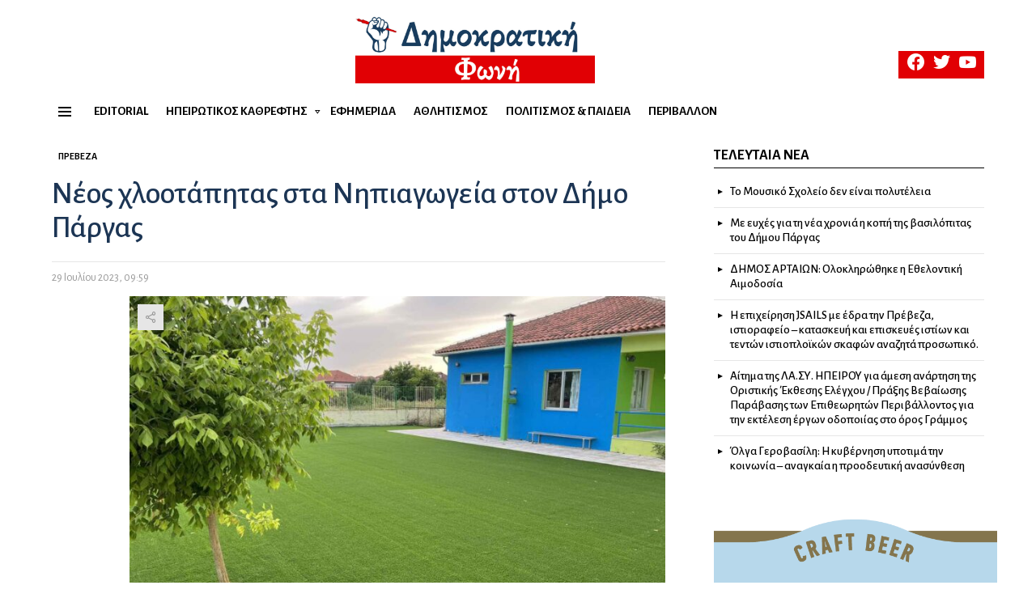

--- FILE ---
content_type: text/html; charset=UTF-8
request_url: https://dimokratikifoni.gr/neos-chlootapitas-sta-nipiagogeia-ston-dimo-pargas/
body_size: 26340
content:
<!DOCTYPE html>
<!--[if IE 8]>
<html class="no-js g1-off-outside lt-ie10 lt-ie9" id="ie8" lang="el"><![endif]-->
<!--[if IE 9]>
<html class="no-js g1-off-outside lt-ie10" id="ie9" lang="el"><![endif]-->
<!--[if !IE]><!-->
<html class="no-js g1-off-outside" lang="el"><!--<![endif]-->
<head>
	<meta charset="UTF-8"/>
	<link rel="profile" href="https://gmpg.org/xfn/11" />
	<link rel="pingback" href="https://dimokratikifoni.gr/xmlrpc.php"/>

	<meta name='robots' content='index, follow, max-image-preview:large, max-snippet:-1, max-video-preview:-1' />

<meta name="viewport" content="initial-scale=1.0, minimum-scale=1.0, height=device-height, width=device-width" />

	<!-- This site is optimized with the Yoast SEO plugin v26.7 - https://yoast.com/wordpress/plugins/seo/ -->
	<title>Νέος χλοοτάπητας στα Νηπιαγωγεία στον Δήμο Πάργας - Δημοκρατική Φωνή</title>
	<link rel="canonical" href="https://dimokratikifoni.gr/neos-chlootapitas-sta-nipiagogeia-ston-dimo-pargas/" />
	<meta property="og:locale" content="el_GR" />
	<meta property="og:type" content="article" />
	<meta property="og:title" content="Νέος χλοοτάπητας στα Νηπιαγωγεία στον Δήμο Πάργας - Δημοκρατική Φωνή" />
	<meta property="og:description" content="Ολοκληρώθηκαν οι εργασίες τοποθέτησης πιστοποιημένου συνθετικού χλοοτάπητα στα Νηπιαγωγεία του Δήμου Πάργας, συνεχίζοντας την προσπάθεια για την ουσιαστική αναβάθμιση του συνόλου των σχολικών μονάδων. Τα σχολεία θα υποδεχτούν την νέα χρονιά τους μικρούς μαθητές σε νέες και όμορφες αυλές, προσφέροντας τους  έναν ασφαλή χώρο παιχνιδιού, παρέχοντας αμέτρητες ώρες διασκέδασης και μάθησης. Ο Δήμος Πάργας επισημαίνει στους [&hellip;] More" />
	<meta property="og:url" content="https://dimokratikifoni.gr/neos-chlootapitas-sta-nipiagogeia-ston-dimo-pargas/" />
	<meta property="og:site_name" content="Δημοκρατική Φωνή" />
	<meta property="article:published_time" content="2023-07-29T07:59:00+00:00" />
	<meta property="og:image" content="https://dimokratikifoni.gr/wp-content/uploads/2023/07/Νέοι-χλοοτάπιτες-στα-Νηπιαγωγεία-1.jpg" />
	<meta property="og:image:width" content="1600" />
	<meta property="og:image:height" content="1200" />
	<meta property="og:image:type" content="image/jpeg" />
	<meta name="author" content="Βασίλης Κατωγιάννης" />
	<meta name="twitter:card" content="summary_large_image" />
	<meta name="twitter:label1" content="Συντάχθηκε από" />
	<meta name="twitter:data1" content="Βασίλης Κατωγιάννης" />
	<meta name="twitter:label2" content="Εκτιμώμενος χρόνος ανάγνωσης" />
	<meta name="twitter:data2" content="2 λεπτά" />
	<script type="application/ld+json" class="yoast-schema-graph">{"@context":"https://schema.org","@graph":[{"@type":"Article","@id":"https://dimokratikifoni.gr/neos-chlootapitas-sta-nipiagogeia-ston-dimo-pargas/#article","isPartOf":{"@id":"https://dimokratikifoni.gr/neos-chlootapitas-sta-nipiagogeia-ston-dimo-pargas/"},"author":{"name":"Βασίλης Κατωγιάννης","@id":"https://dimokratikifoni.gr/#/schema/person/38b1e1ca841638e96ae755aded47830b"},"headline":"Νέος χλοοτάπητας στα Νηπιαγωγεία στον Δήμο Πάργας","datePublished":"2023-07-29T07:59:00+00:00","mainEntityOfPage":{"@id":"https://dimokratikifoni.gr/neos-chlootapitas-sta-nipiagogeia-ston-dimo-pargas/"},"wordCount":1,"commentCount":0,"image":{"@id":"https://dimokratikifoni.gr/neos-chlootapitas-sta-nipiagogeia-ston-dimo-pargas/#primaryimage"},"thumbnailUrl":"https://dimokratikifoni.gr/wp-content/uploads/2023/07/Νέοι-χλοοτάπιτες-στα-Νηπιαγωγεία-1.jpg","keywords":["Δήμος Πάργας"],"articleSection":["Πρέβεζα"],"inLanguage":"el"},{"@type":"WebPage","@id":"https://dimokratikifoni.gr/neos-chlootapitas-sta-nipiagogeia-ston-dimo-pargas/","url":"https://dimokratikifoni.gr/neos-chlootapitas-sta-nipiagogeia-ston-dimo-pargas/","name":"Νέος χλοοτάπητας στα Νηπιαγωγεία στον Δήμο Πάργας - Δημοκρατική Φωνή","isPartOf":{"@id":"https://dimokratikifoni.gr/#website"},"primaryImageOfPage":{"@id":"https://dimokratikifoni.gr/neos-chlootapitas-sta-nipiagogeia-ston-dimo-pargas/#primaryimage"},"image":{"@id":"https://dimokratikifoni.gr/neos-chlootapitas-sta-nipiagogeia-ston-dimo-pargas/#primaryimage"},"thumbnailUrl":"https://dimokratikifoni.gr/wp-content/uploads/2023/07/Νέοι-χλοοτάπιτες-στα-Νηπιαγωγεία-1.jpg","datePublished":"2023-07-29T07:59:00+00:00","author":{"@id":"https://dimokratikifoni.gr/#/schema/person/38b1e1ca841638e96ae755aded47830b"},"breadcrumb":{"@id":"https://dimokratikifoni.gr/neos-chlootapitas-sta-nipiagogeia-ston-dimo-pargas/#breadcrumb"},"inLanguage":"el","potentialAction":[{"@type":"ReadAction","target":["https://dimokratikifoni.gr/neos-chlootapitas-sta-nipiagogeia-ston-dimo-pargas/"]}]},{"@type":"ImageObject","inLanguage":"el","@id":"https://dimokratikifoni.gr/neos-chlootapitas-sta-nipiagogeia-ston-dimo-pargas/#primaryimage","url":"https://dimokratikifoni.gr/wp-content/uploads/2023/07/Νέοι-χλοοτάπιτες-στα-Νηπιαγωγεία-1.jpg","contentUrl":"https://dimokratikifoni.gr/wp-content/uploads/2023/07/Νέοι-χλοοτάπιτες-στα-Νηπιαγωγεία-1.jpg","width":1600,"height":1200},{"@type":"BreadcrumbList","@id":"https://dimokratikifoni.gr/neos-chlootapitas-sta-nipiagogeia-ston-dimo-pargas/#breadcrumb","itemListElement":[{"@type":"ListItem","position":1,"name":"Αρχική","item":"https://dimokratikifoni.gr/"},{"@type":"ListItem","position":2,"name":"Νέος χλοοτάπητας στα Νηπιαγωγεία στον Δήμο Πάργας"}]},{"@type":"WebSite","@id":"https://dimokratikifoni.gr/#website","url":"https://dimokratikifoni.gr/","name":"Δημοκρατική Φωνή","description":"Αδέσμευτη Εβδομαδιαία Εφημερίδα της Ηπείρου","potentialAction":[{"@type":"SearchAction","target":{"@type":"EntryPoint","urlTemplate":"https://dimokratikifoni.gr/?s={search_term_string}"},"query-input":{"@type":"PropertyValueSpecification","valueRequired":true,"valueName":"search_term_string"}}],"inLanguage":"el"},{"@type":"Person","@id":"https://dimokratikifoni.gr/#/schema/person/38b1e1ca841638e96ae755aded47830b","name":"Βασίλης Κατωγιάννης","image":{"@type":"ImageObject","inLanguage":"el","@id":"https://dimokratikifoni.gr/#/schema/person/image/","url":"https://secure.gravatar.com/avatar/8e0e3e44e6056697df63e7a07242951aa5de8b0d366d7abb8f36dfd9f4c296bd?s=96&d=mm&r=g","contentUrl":"https://secure.gravatar.com/avatar/8e0e3e44e6056697df63e7a07242951aa5de8b0d366d7abb8f36dfd9f4c296bd?s=96&d=mm&r=g","caption":"Βασίλης Κατωγιάννης"},"url":"https://dimokratikifoni.gr/author/vasiliskatogiannisgmail-com/"}]}</script>
	<!-- / Yoast SEO plugin. -->


<link rel='dns-prefetch' href='//cdn.imghaste.com' />
<link rel='dns-prefetch' href='//fonts.googleapis.com' />
<link rel='preconnect' href='https://fonts.gstatic.com' />
<link rel="alternate" type="application/rss+xml" title="Ροή RSS &raquo; Δημοκρατική Φωνή" href="https://dimokratikifoni.gr/feed/" />
<script type="text/javascript" id="wpp-js" src="https://dimokratikifoni.gr/wp-content/plugins/wordpress-popular-posts/assets/js/wpp.min.js?ver=7.3.5" data-sampling="0" data-sampling-rate="100" data-api-url="https://dimokratikifoni.gr/wp-json/wordpress-popular-posts" data-post-id="30679" data-token="92233d34dd" data-lang="0" data-debug="0"></script>
<link rel="alternate" title="oEmbed (JSON)" type="application/json+oembed" href="https://dimokratikifoni.gr/wp-json/oembed/1.0/embed?url=https%3A%2F%2Fdimokratikifoni.gr%2Fneos-chlootapitas-sta-nipiagogeia-ston-dimo-pargas%2F" />
<link rel="alternate" title="oEmbed (XML)" type="text/xml+oembed" href="https://dimokratikifoni.gr/wp-json/oembed/1.0/embed?url=https%3A%2F%2Fdimokratikifoni.gr%2Fneos-chlootapitas-sta-nipiagogeia-ston-dimo-pargas%2F&#038;format=xml" />
		<!-- This site uses the Google Analytics by MonsterInsights plugin v9.11.1 - Using Analytics tracking - https://www.monsterinsights.com/ -->
							<script src="//www.googletagmanager.com/gtag/js?id=G-94KQHL6KRQ"  data-cfasync="false" data-wpfc-render="false" type="text/javascript" async></script>
			<script data-cfasync="false" data-wpfc-render="false" type="text/javascript">
				var mi_version = '9.11.1';
				var mi_track_user = true;
				var mi_no_track_reason = '';
								var MonsterInsightsDefaultLocations = {"page_location":"https:\/\/dimokratikifoni.gr\/neos-chlootapitas-sta-nipiagogeia-ston-dimo-pargas\/"};
								if ( typeof MonsterInsightsPrivacyGuardFilter === 'function' ) {
					var MonsterInsightsLocations = (typeof MonsterInsightsExcludeQuery === 'object') ? MonsterInsightsPrivacyGuardFilter( MonsterInsightsExcludeQuery ) : MonsterInsightsPrivacyGuardFilter( MonsterInsightsDefaultLocations );
				} else {
					var MonsterInsightsLocations = (typeof MonsterInsightsExcludeQuery === 'object') ? MonsterInsightsExcludeQuery : MonsterInsightsDefaultLocations;
				}

								var disableStrs = [
										'ga-disable-G-94KQHL6KRQ',
									];

				/* Function to detect opted out users */
				function __gtagTrackerIsOptedOut() {
					for (var index = 0; index < disableStrs.length; index++) {
						if (document.cookie.indexOf(disableStrs[index] + '=true') > -1) {
							return true;
						}
					}

					return false;
				}

				/* Disable tracking if the opt-out cookie exists. */
				if (__gtagTrackerIsOptedOut()) {
					for (var index = 0; index < disableStrs.length; index++) {
						window[disableStrs[index]] = true;
					}
				}

				/* Opt-out function */
				function __gtagTrackerOptout() {
					for (var index = 0; index < disableStrs.length; index++) {
						document.cookie = disableStrs[index] + '=true; expires=Thu, 31 Dec 2099 23:59:59 UTC; path=/';
						window[disableStrs[index]] = true;
					}
				}

				if ('undefined' === typeof gaOptout) {
					function gaOptout() {
						__gtagTrackerOptout();
					}
				}
								window.dataLayer = window.dataLayer || [];

				window.MonsterInsightsDualTracker = {
					helpers: {},
					trackers: {},
				};
				if (mi_track_user) {
					function __gtagDataLayer() {
						dataLayer.push(arguments);
					}

					function __gtagTracker(type, name, parameters) {
						if (!parameters) {
							parameters = {};
						}

						if (parameters.send_to) {
							__gtagDataLayer.apply(null, arguments);
							return;
						}

						if (type === 'event') {
														parameters.send_to = monsterinsights_frontend.v4_id;
							var hookName = name;
							if (typeof parameters['event_category'] !== 'undefined') {
								hookName = parameters['event_category'] + ':' + name;
							}

							if (typeof MonsterInsightsDualTracker.trackers[hookName] !== 'undefined') {
								MonsterInsightsDualTracker.trackers[hookName](parameters);
							} else {
								__gtagDataLayer('event', name, parameters);
							}
							
						} else {
							__gtagDataLayer.apply(null, arguments);
						}
					}

					__gtagTracker('js', new Date());
					__gtagTracker('set', {
						'developer_id.dZGIzZG': true,
											});
					if ( MonsterInsightsLocations.page_location ) {
						__gtagTracker('set', MonsterInsightsLocations);
					}
										__gtagTracker('config', 'G-94KQHL6KRQ', {"forceSSL":"true","link_attribution":"true"} );
										window.gtag = __gtagTracker;										(function () {
						/* https://developers.google.com/analytics/devguides/collection/analyticsjs/ */
						/* ga and __gaTracker compatibility shim. */
						var noopfn = function () {
							return null;
						};
						var newtracker = function () {
							return new Tracker();
						};
						var Tracker = function () {
							return null;
						};
						var p = Tracker.prototype;
						p.get = noopfn;
						p.set = noopfn;
						p.send = function () {
							var args = Array.prototype.slice.call(arguments);
							args.unshift('send');
							__gaTracker.apply(null, args);
						};
						var __gaTracker = function () {
							var len = arguments.length;
							if (len === 0) {
								return;
							}
							var f = arguments[len - 1];
							if (typeof f !== 'object' || f === null || typeof f.hitCallback !== 'function') {
								if ('send' === arguments[0]) {
									var hitConverted, hitObject = false, action;
									if ('event' === arguments[1]) {
										if ('undefined' !== typeof arguments[3]) {
											hitObject = {
												'eventAction': arguments[3],
												'eventCategory': arguments[2],
												'eventLabel': arguments[4],
												'value': arguments[5] ? arguments[5] : 1,
											}
										}
									}
									if ('pageview' === arguments[1]) {
										if ('undefined' !== typeof arguments[2]) {
											hitObject = {
												'eventAction': 'page_view',
												'page_path': arguments[2],
											}
										}
									}
									if (typeof arguments[2] === 'object') {
										hitObject = arguments[2];
									}
									if (typeof arguments[5] === 'object') {
										Object.assign(hitObject, arguments[5]);
									}
									if ('undefined' !== typeof arguments[1].hitType) {
										hitObject = arguments[1];
										if ('pageview' === hitObject.hitType) {
											hitObject.eventAction = 'page_view';
										}
									}
									if (hitObject) {
										action = 'timing' === arguments[1].hitType ? 'timing_complete' : hitObject.eventAction;
										hitConverted = mapArgs(hitObject);
										__gtagTracker('event', action, hitConverted);
									}
								}
								return;
							}

							function mapArgs(args) {
								var arg, hit = {};
								var gaMap = {
									'eventCategory': 'event_category',
									'eventAction': 'event_action',
									'eventLabel': 'event_label',
									'eventValue': 'event_value',
									'nonInteraction': 'non_interaction',
									'timingCategory': 'event_category',
									'timingVar': 'name',
									'timingValue': 'value',
									'timingLabel': 'event_label',
									'page': 'page_path',
									'location': 'page_location',
									'title': 'page_title',
									'referrer' : 'page_referrer',
								};
								for (arg in args) {
																		if (!(!args.hasOwnProperty(arg) || !gaMap.hasOwnProperty(arg))) {
										hit[gaMap[arg]] = args[arg];
									} else {
										hit[arg] = args[arg];
									}
								}
								return hit;
							}

							try {
								f.hitCallback();
							} catch (ex) {
							}
						};
						__gaTracker.create = newtracker;
						__gaTracker.getByName = newtracker;
						__gaTracker.getAll = function () {
							return [];
						};
						__gaTracker.remove = noopfn;
						__gaTracker.loaded = true;
						window['__gaTracker'] = __gaTracker;
					})();
									} else {
										console.log("");
					(function () {
						function __gtagTracker() {
							return null;
						}

						window['__gtagTracker'] = __gtagTracker;
						window['gtag'] = __gtagTracker;
					})();
									}
			</script>
							<!-- / Google Analytics by MonsterInsights -->
		<style id='wp-img-auto-sizes-contain-inline-css' type='text/css'>
img:is([sizes=auto i],[sizes^="auto," i]){contain-intrinsic-size:3000px 1500px}
/*# sourceURL=wp-img-auto-sizes-contain-inline-css */
</style>
<style id='wp-emoji-styles-inline-css' type='text/css'>

	img.wp-smiley, img.emoji {
		display: inline !important;
		border: none !important;
		box-shadow: none !important;
		height: 1em !important;
		width: 1em !important;
		margin: 0 0.07em !important;
		vertical-align: -0.1em !important;
		background: none !important;
		padding: 0 !important;
	}
/*# sourceURL=wp-emoji-styles-inline-css */
</style>
<style id='classic-theme-styles-inline-css' type='text/css'>
/*! This file is auto-generated */
.wp-block-button__link{color:#fff;background-color:#32373c;border-radius:9999px;box-shadow:none;text-decoration:none;padding:calc(.667em + 2px) calc(1.333em + 2px);font-size:1.125em}.wp-block-file__button{background:#32373c;color:#fff;text-decoration:none}
/*# sourceURL=/wp-includes/css/classic-themes.min.css */
</style>
<link rel='stylesheet' id='cace-all-css' href='https://dimokratikifoni.gr/wp-content/plugins/comment-ace/assets/css/all.min.css?ver=1.0.8' type='text/css' media='all' />
<link rel='stylesheet' id='contact-form-7-css' href='https://dimokratikifoni.gr/wp-content/plugins/contact-form-7/includes/css/styles.css?ver=6.1.2' type='text/css' media='all' />
<link rel='stylesheet' id='mace-lazy-load-youtube-css' href='https://dimokratikifoni.gr/wp-content/plugins/media-ace/includes/lazy-load/assets/css/youtube.min.css?ver=1.4.13' type='text/css' media='all' />
<link rel='stylesheet' id='mace-gallery-css' href='https://dimokratikifoni.gr/wp-content/plugins/media-ace/includes/gallery/css/gallery.min.css?ver=6.9' type='text/css' media='all' />
<link rel='stylesheet' id='jquery-magnific-popup-css' href='https://dimokratikifoni.gr/wp-content/plugins/snax/assets/js/jquery.magnific-popup/magnific-popup.css?ver=6.9' type='text/css' media='all' />
<link rel='stylesheet' id='snax-css' href='https://dimokratikifoni.gr/wp-content/plugins/snax/css/snax.min.css?ver=1.94' type='text/css' media='all' />
<link rel='stylesheet' id='wyr-main-css' href='https://dimokratikifoni.gr/wp-content/plugins/whats-your-reaction/css/main.min.css?ver=1.3.20' type='text/css' media='all' />
<link rel='stylesheet' id='wordpress-popular-posts-css-css' href='https://dimokratikifoni.gr/wp-content/plugins/wordpress-popular-posts/assets/css/wpp.css?ver=7.3.5' type='text/css' media='all' />
<link rel='stylesheet' id='google_web_fonts-css' href='https://fonts.googleapis.com/css2?family=Alegreya+Sans%3Aital%2Cwght%400%2C300%3B0%2C400%3B0%2C500%3B0%2C700%3B1%2C500&#038;display=swap&#038;ver=6.9' type='text/css' media='all' />
<link rel='stylesheet' id='g1-main-css' href='https://dimokratikifoni.gr/wp-content/themes/bimber/css/9.2.5/styles/news/all-light.min.css?ver=9.2.5' type='text/css' media='all' />
<link rel='stylesheet' id='bimber-single-css' href='https://dimokratikifoni.gr/wp-content/themes/bimber/css/9.2.5/styles/news/single-light.min.css?ver=9.2.5' type='text/css' media='all' />
<link rel='stylesheet' id='bimber-comments-css' href='https://dimokratikifoni.gr/wp-content/themes/bimber/css/9.2.5/styles/news/comments-light.min.css?ver=9.2.5' type='text/css' media='all' />
<link rel='stylesheet' id='bimber-google-fonts-css' href='//fonts.googleapis.com/css?family=Montserrat%3A400%2C500%2C700&#038;subset=latin%2Clatin-ext%2Cgreek%2Cgreek-ext&#038;display=swap&#038;ver=9.2.5' type='text/css' media='all' />
<link rel='stylesheet' id='bimber-dynamic-style-css' href='https://dimokratikifoni.gr/wp-content/uploads/dynamic-style-1696623228.css' type='text/css' media='all' />
<link rel='stylesheet' id='bimber-style-css' href='https://dimokratikifoni.gr/wp-content/themes/bimber-child-theme/style.css?ver=6.9' type='text/css' media='all' />
<link rel='stylesheet' id='bimber-snax-extra-css' href='https://dimokratikifoni.gr/wp-content/themes/bimber/css/9.2.5/styles/news/snax-extra-light.min.css?ver=9.2.5' type='text/css' media='all' />
<link rel='stylesheet' id='bimber-vc-css' href='https://dimokratikifoni.gr/wp-content/themes/bimber/css/9.2.5/styles/news/vc-light.min.css?ver=9.2.5' type='text/css' media='all' />
<link rel='stylesheet' id='bimber-mashshare-css' href='https://dimokratikifoni.gr/wp-content/themes/bimber/css/9.2.5/styles/news/mashshare-light.min.css?ver=9.2.5' type='text/css' media='all' />
<script type="text/javascript" src="https://dimokratikifoni.gr/wp-content/plugins/google-analytics-for-wordpress/assets/js/frontend-gtag.min.js?ver=9.11.1" id="monsterinsights-frontend-script-js" async="async" data-wp-strategy="async"></script>
<script data-cfasync="false" data-wpfc-render="false" type="text/javascript" id='monsterinsights-frontend-script-js-extra'>/* <![CDATA[ */
var monsterinsights_frontend = {"js_events_tracking":"true","download_extensions":"doc,pdf,ppt,zip,xls,docx,pptx,xlsx","inbound_paths":"[{\"path\":\"\\\/go\\\/\",\"label\":\"affiliate\"},{\"path\":\"\\\/recommend\\\/\",\"label\":\"affiliate\"}]","home_url":"https:\/\/dimokratikifoni.gr","hash_tracking":"false","v4_id":"G-94KQHL6KRQ"};/* ]]> */
</script>
<script type="text/javascript" src="https://dimokratikifoni.gr/wp-includes/js/jquery/jquery.min.js?ver=3.7.1" id="jquery-core-js"></script>
<script type="text/javascript" src="https://dimokratikifoni.gr/wp-includes/js/jquery/jquery-migrate.min.js?ver=3.4.1" id="jquery-migrate-js"></script>
<script type="text/javascript" src="https://dimokratikifoni.gr/wp-content/themes/bimber/js/modernizr/modernizr-custom.min.js?ver=3.3.0" id="modernizr-js"></script>
<script></script><link rel="https://api.w.org/" href="https://dimokratikifoni.gr/wp-json/" /><link rel="alternate" title="JSON" type="application/json" href="https://dimokratikifoni.gr/wp-json/wp/v2/posts/30679" /><link rel="EditURI" type="application/rsd+xml" title="RSD" href="https://dimokratikifoni.gr/xmlrpc.php?rsd" />
<link rel='shortlink' href='https://dimokratikifoni.gr/?p=30679' />
<link rel="preload" href="https://dimokratikifoni.gr/wp-content/plugins/g1-socials/css/iconfont/fonts/g1-socials.woff" as="font" type="font/woff" crossorigin="anonymous">		<meta http-equiv="Accept-CH" content="Width, Viewport-Width, DPR, Downlink, Save-Data, Device-Memory, RTT, ECT">
			<style>
		.lazyload, .lazyloading {
			opacity: 0;
		}
		.lazyloaded {
			opacity: 1;
		}
		.lazyload,
		.lazyloading,
		.lazyloaded {
			transition: opacity 0.175s ease-in-out;
		}

		iframe.lazyloading {
			opacity: 1;
			transition: opacity 0.375s ease-in-out;
			background: #f2f2f2 no-repeat center;
		}
		iframe.lazyloaded {
			opacity: 1;
		}
	</style>
	<link rel="preload" href="https://dimokratikifoni.gr/wp-content/plugins/snax/css/snaxicon/fonts/snaxicon.woff" as="font" type="font/woff" crossorigin="anonymous">            <style id="wpp-loading-animation-styles">@-webkit-keyframes bgslide{from{background-position-x:0}to{background-position-x:-200%}}@keyframes bgslide{from{background-position-x:0}to{background-position-x:-200%}}.wpp-widget-block-placeholder,.wpp-shortcode-placeholder{margin:0 auto;width:60px;height:3px;background:#dd3737;background:linear-gradient(90deg,#dd3737 0%,#571313 10%,#dd3737 100%);background-size:200% auto;border-radius:3px;-webkit-animation:bgslide 1s infinite linear;animation:bgslide 1s infinite linear}</style>
            	<style>
	@font-face {
		font-family: "bimber";
					src:url("https://dimokratikifoni.gr/wp-content/themes/bimber/css/9.2.5/bunchy/fonts/bimber.eot");
			src:url("https://dimokratikifoni.gr/wp-content/themes/bimber/css/9.2.5/bunchy/fonts/bimber.eot?#iefix") format("embedded-opentype"),
			url("https://dimokratikifoni.gr/wp-content/themes/bimber/css/9.2.5/bunchy/fonts/bimber.woff") format("woff"),
			url("https://dimokratikifoni.gr/wp-content/themes/bimber/css/9.2.5/bunchy/fonts/bimber.ttf") format("truetype"),
			url("https://dimokratikifoni.gr/wp-content/themes/bimber/css/9.2.5/bunchy/fonts/bimber.svg#bimber") format("svg");
						font-weight: normal;
		font-style: normal;
		font-display: block;
	}
	</style>
	<meta name="theme-color" content="#e10004" />
<meta name="generator" content="Elementor 3.32.4; features: additional_custom_breakpoints; settings: css_print_method-external, google_font-enabled, font_display-auto">
			<style>
				.e-con.e-parent:nth-of-type(n+4):not(.e-lazyloaded):not(.e-no-lazyload),
				.e-con.e-parent:nth-of-type(n+4):not(.e-lazyloaded):not(.e-no-lazyload) * {
					background-image: none !important;
				}
				@media screen and (max-height: 1024px) {
					.e-con.e-parent:nth-of-type(n+3):not(.e-lazyloaded):not(.e-no-lazyload),
					.e-con.e-parent:nth-of-type(n+3):not(.e-lazyloaded):not(.e-no-lazyload) * {
						background-image: none !important;
					}
				}
				@media screen and (max-height: 640px) {
					.e-con.e-parent:nth-of-type(n+2):not(.e-lazyloaded):not(.e-no-lazyload),
					.e-con.e-parent:nth-of-type(n+2):not(.e-lazyloaded):not(.e-no-lazyload) * {
						background-image: none !important;
					}
				}
			</style>
			<meta name="generator" content="Powered by WPBakery Page Builder - drag and drop page builder for WordPress."/>
<noscript><style>.lazyload[data-src]{display:none !important;}</style></noscript><style>.lazyload{background-image:none !important;}.lazyload:before{background-image:none !important;}</style><link rel="icon" href="https://dimokratikifoni.gr/wp-content/uploads/2021/04/cropped-favicon-1-32x32.png" sizes="32x32" />
<link rel="icon" href="https://dimokratikifoni.gr/wp-content/uploads/2021/04/cropped-favicon-1-192x192.png" sizes="192x192" />
<link rel="apple-touch-icon" href="https://dimokratikifoni.gr/wp-content/uploads/2021/04/cropped-favicon-1-180x180.png" />
<meta name="msapplication-TileImage" content="https://dimokratikifoni.gr/wp-content/uploads/2021/04/cropped-favicon-1-270x270.png" />
	<script>if("undefined"!=typeof localStorage){var nsfwItemId=document.getElementsByName("g1:nsfw-item-id");nsfwItemId=nsfwItemId.length>0?nsfwItemId[0].getAttribute("content"):"g1_nsfw_off",window.g1SwitchNSFW=function(e){e?(localStorage.setItem(nsfwItemId,1),document.documentElement.classList.add("g1-nsfw-off")):(localStorage.removeItem(nsfwItemId),document.documentElement.classList.remove("g1-nsfw-off"))};try{var nsfwmode=localStorage.getItem(nsfwItemId);window.g1SwitchNSFW(nsfwmode)}catch(e){}}</script>
			<style type="text/css" id="wp-custom-css">
			/*Footer Color Text*/

:root {
    --g1-footer-itxt-color: #ffffff;
    --g1-footer-rtxt-color: #fff;
    --g1-footer-mtxt-color: #fffff;
    --g1-footer-atxt-color: #ff0036;
    --g1-footer-bg-color: #262626;
}

@media only screen and (min-width: 1025px)
.html, body, input, select, textarea {
    line-height: 1.25;
}

/*body color*/
.elementor-kit-6206 {
--e-global-color-text: #333333 
}

html body h1, html body h2, html body h3, html body h4, html body h5, html body h6 {
    font-family: 'Alegreya Sans';
}

html body div {
    font-family: 'Alegreya Sans';
}		</style>
		<noscript><style> .wpb_animate_when_almost_visible { opacity: 1; }</style></noscript><style id='global-styles-inline-css' type='text/css'>
:root{--wp--preset--aspect-ratio--square: 1;--wp--preset--aspect-ratio--4-3: 4/3;--wp--preset--aspect-ratio--3-4: 3/4;--wp--preset--aspect-ratio--3-2: 3/2;--wp--preset--aspect-ratio--2-3: 2/3;--wp--preset--aspect-ratio--16-9: 16/9;--wp--preset--aspect-ratio--9-16: 9/16;--wp--preset--color--black: #000000;--wp--preset--color--cyan-bluish-gray: #abb8c3;--wp--preset--color--white: #ffffff;--wp--preset--color--pale-pink: #f78da7;--wp--preset--color--vivid-red: #cf2e2e;--wp--preset--color--luminous-vivid-orange: #ff6900;--wp--preset--color--luminous-vivid-amber: #fcb900;--wp--preset--color--light-green-cyan: #7bdcb5;--wp--preset--color--vivid-green-cyan: #00d084;--wp--preset--color--pale-cyan-blue: #8ed1fc;--wp--preset--color--vivid-cyan-blue: #0693e3;--wp--preset--color--vivid-purple: #9b51e0;--wp--preset--gradient--vivid-cyan-blue-to-vivid-purple: linear-gradient(135deg,rgb(6,147,227) 0%,rgb(155,81,224) 100%);--wp--preset--gradient--light-green-cyan-to-vivid-green-cyan: linear-gradient(135deg,rgb(122,220,180) 0%,rgb(0,208,130) 100%);--wp--preset--gradient--luminous-vivid-amber-to-luminous-vivid-orange: linear-gradient(135deg,rgb(252,185,0) 0%,rgb(255,105,0) 100%);--wp--preset--gradient--luminous-vivid-orange-to-vivid-red: linear-gradient(135deg,rgb(255,105,0) 0%,rgb(207,46,46) 100%);--wp--preset--gradient--very-light-gray-to-cyan-bluish-gray: linear-gradient(135deg,rgb(238,238,238) 0%,rgb(169,184,195) 100%);--wp--preset--gradient--cool-to-warm-spectrum: linear-gradient(135deg,rgb(74,234,220) 0%,rgb(151,120,209) 20%,rgb(207,42,186) 40%,rgb(238,44,130) 60%,rgb(251,105,98) 80%,rgb(254,248,76) 100%);--wp--preset--gradient--blush-light-purple: linear-gradient(135deg,rgb(255,206,236) 0%,rgb(152,150,240) 100%);--wp--preset--gradient--blush-bordeaux: linear-gradient(135deg,rgb(254,205,165) 0%,rgb(254,45,45) 50%,rgb(107,0,62) 100%);--wp--preset--gradient--luminous-dusk: linear-gradient(135deg,rgb(255,203,112) 0%,rgb(199,81,192) 50%,rgb(65,88,208) 100%);--wp--preset--gradient--pale-ocean: linear-gradient(135deg,rgb(255,245,203) 0%,rgb(182,227,212) 50%,rgb(51,167,181) 100%);--wp--preset--gradient--electric-grass: linear-gradient(135deg,rgb(202,248,128) 0%,rgb(113,206,126) 100%);--wp--preset--gradient--midnight: linear-gradient(135deg,rgb(2,3,129) 0%,rgb(40,116,252) 100%);--wp--preset--font-size--small: 13px;--wp--preset--font-size--medium: 20px;--wp--preset--font-size--large: 36px;--wp--preset--font-size--x-large: 42px;--wp--preset--spacing--20: 0.44rem;--wp--preset--spacing--30: 0.67rem;--wp--preset--spacing--40: 1rem;--wp--preset--spacing--50: 1.5rem;--wp--preset--spacing--60: 2.25rem;--wp--preset--spacing--70: 3.38rem;--wp--preset--spacing--80: 5.06rem;--wp--preset--shadow--natural: 6px 6px 9px rgba(0, 0, 0, 0.2);--wp--preset--shadow--deep: 12px 12px 50px rgba(0, 0, 0, 0.4);--wp--preset--shadow--sharp: 6px 6px 0px rgba(0, 0, 0, 0.2);--wp--preset--shadow--outlined: 6px 6px 0px -3px rgb(255, 255, 255), 6px 6px rgb(0, 0, 0);--wp--preset--shadow--crisp: 6px 6px 0px rgb(0, 0, 0);}:where(.is-layout-flex){gap: 0.5em;}:where(.is-layout-grid){gap: 0.5em;}body .is-layout-flex{display: flex;}.is-layout-flex{flex-wrap: wrap;align-items: center;}.is-layout-flex > :is(*, div){margin: 0;}body .is-layout-grid{display: grid;}.is-layout-grid > :is(*, div){margin: 0;}:where(.wp-block-columns.is-layout-flex){gap: 2em;}:where(.wp-block-columns.is-layout-grid){gap: 2em;}:where(.wp-block-post-template.is-layout-flex){gap: 1.25em;}:where(.wp-block-post-template.is-layout-grid){gap: 1.25em;}.has-black-color{color: var(--wp--preset--color--black) !important;}.has-cyan-bluish-gray-color{color: var(--wp--preset--color--cyan-bluish-gray) !important;}.has-white-color{color: var(--wp--preset--color--white) !important;}.has-pale-pink-color{color: var(--wp--preset--color--pale-pink) !important;}.has-vivid-red-color{color: var(--wp--preset--color--vivid-red) !important;}.has-luminous-vivid-orange-color{color: var(--wp--preset--color--luminous-vivid-orange) !important;}.has-luminous-vivid-amber-color{color: var(--wp--preset--color--luminous-vivid-amber) !important;}.has-light-green-cyan-color{color: var(--wp--preset--color--light-green-cyan) !important;}.has-vivid-green-cyan-color{color: var(--wp--preset--color--vivid-green-cyan) !important;}.has-pale-cyan-blue-color{color: var(--wp--preset--color--pale-cyan-blue) !important;}.has-vivid-cyan-blue-color{color: var(--wp--preset--color--vivid-cyan-blue) !important;}.has-vivid-purple-color{color: var(--wp--preset--color--vivid-purple) !important;}.has-black-background-color{background-color: var(--wp--preset--color--black) !important;}.has-cyan-bluish-gray-background-color{background-color: var(--wp--preset--color--cyan-bluish-gray) !important;}.has-white-background-color{background-color: var(--wp--preset--color--white) !important;}.has-pale-pink-background-color{background-color: var(--wp--preset--color--pale-pink) !important;}.has-vivid-red-background-color{background-color: var(--wp--preset--color--vivid-red) !important;}.has-luminous-vivid-orange-background-color{background-color: var(--wp--preset--color--luminous-vivid-orange) !important;}.has-luminous-vivid-amber-background-color{background-color: var(--wp--preset--color--luminous-vivid-amber) !important;}.has-light-green-cyan-background-color{background-color: var(--wp--preset--color--light-green-cyan) !important;}.has-vivid-green-cyan-background-color{background-color: var(--wp--preset--color--vivid-green-cyan) !important;}.has-pale-cyan-blue-background-color{background-color: var(--wp--preset--color--pale-cyan-blue) !important;}.has-vivid-cyan-blue-background-color{background-color: var(--wp--preset--color--vivid-cyan-blue) !important;}.has-vivid-purple-background-color{background-color: var(--wp--preset--color--vivid-purple) !important;}.has-black-border-color{border-color: var(--wp--preset--color--black) !important;}.has-cyan-bluish-gray-border-color{border-color: var(--wp--preset--color--cyan-bluish-gray) !important;}.has-white-border-color{border-color: var(--wp--preset--color--white) !important;}.has-pale-pink-border-color{border-color: var(--wp--preset--color--pale-pink) !important;}.has-vivid-red-border-color{border-color: var(--wp--preset--color--vivid-red) !important;}.has-luminous-vivid-orange-border-color{border-color: var(--wp--preset--color--luminous-vivid-orange) !important;}.has-luminous-vivid-amber-border-color{border-color: var(--wp--preset--color--luminous-vivid-amber) !important;}.has-light-green-cyan-border-color{border-color: var(--wp--preset--color--light-green-cyan) !important;}.has-vivid-green-cyan-border-color{border-color: var(--wp--preset--color--vivid-green-cyan) !important;}.has-pale-cyan-blue-border-color{border-color: var(--wp--preset--color--pale-cyan-blue) !important;}.has-vivid-cyan-blue-border-color{border-color: var(--wp--preset--color--vivid-cyan-blue) !important;}.has-vivid-purple-border-color{border-color: var(--wp--preset--color--vivid-purple) !important;}.has-vivid-cyan-blue-to-vivid-purple-gradient-background{background: var(--wp--preset--gradient--vivid-cyan-blue-to-vivid-purple) !important;}.has-light-green-cyan-to-vivid-green-cyan-gradient-background{background: var(--wp--preset--gradient--light-green-cyan-to-vivid-green-cyan) !important;}.has-luminous-vivid-amber-to-luminous-vivid-orange-gradient-background{background: var(--wp--preset--gradient--luminous-vivid-amber-to-luminous-vivid-orange) !important;}.has-luminous-vivid-orange-to-vivid-red-gradient-background{background: var(--wp--preset--gradient--luminous-vivid-orange-to-vivid-red) !important;}.has-very-light-gray-to-cyan-bluish-gray-gradient-background{background: var(--wp--preset--gradient--very-light-gray-to-cyan-bluish-gray) !important;}.has-cool-to-warm-spectrum-gradient-background{background: var(--wp--preset--gradient--cool-to-warm-spectrum) !important;}.has-blush-light-purple-gradient-background{background: var(--wp--preset--gradient--blush-light-purple) !important;}.has-blush-bordeaux-gradient-background{background: var(--wp--preset--gradient--blush-bordeaux) !important;}.has-luminous-dusk-gradient-background{background: var(--wp--preset--gradient--luminous-dusk) !important;}.has-pale-ocean-gradient-background{background: var(--wp--preset--gradient--pale-ocean) !important;}.has-electric-grass-gradient-background{background: var(--wp--preset--gradient--electric-grass) !important;}.has-midnight-gradient-background{background: var(--wp--preset--gradient--midnight) !important;}.has-small-font-size{font-size: var(--wp--preset--font-size--small) !important;}.has-medium-font-size{font-size: var(--wp--preset--font-size--medium) !important;}.has-large-font-size{font-size: var(--wp--preset--font-size--large) !important;}.has-x-large-font-size{font-size: var(--wp--preset--font-size--x-large) !important;}
/*# sourceURL=global-styles-inline-css */
</style>
<link rel='stylesheet' id='g1-socials-basic-screen-css' href='https://dimokratikifoni.gr/wp-content/plugins/g1-socials/css/screen-basic.min.css?ver=1.2.28' type='text/css' media='all' />
<link rel='stylesheet' id='g1-socials-snapcode-css' href='https://dimokratikifoni.gr/wp-content/plugins/g1-socials/css/snapcode.min.css?ver=1.2.28' type='text/css' media='all' />
</head>

<body class="wp-singular post-template-default single single-post postid-30679 single-format-standard wp-embed-responsive wp-theme-bimber wp-child-theme-bimber-child-theme snax-hoverable g1-layout-stretched g1-hoverable g1-has-mobile-logo g1-sidebar-normal wpb-js-composer js-comp-ver-8.7 vc_responsive elementor-default elementor-kit-6206" itemscope="" itemtype="http://schema.org/WebPage" >

<div class="g1-body-inner">

	<div id="page">
		

		

					<div class="g1-row g1-row-layout-page g1-hb-row g1-hb-row-normal g1-hb-row-a g1-hb-row-1 g1-hb-boxed g1-hb-sticky-off g1-hb-shadow-off">
			<div class="g1-row-inner">
				<div class="g1-column g1-dropable">
											<div class="g1-bin-1 g1-bin-grow-off">
							<div class="g1-bin g1-bin-align-left">
															</div>
						</div>
											<div class="g1-bin-2 g1-bin-grow-off">
							<div class="g1-bin g1-bin-align-center">
															</div>
						</div>
											<div class="g1-bin-3 g1-bin-grow-off">
							<div class="g1-bin g1-bin-align-right">
															</div>
						</div>
									</div>
			</div>
			<div class="g1-row-background"></div>
		</div>
			<div class="g1-row g1-row-layout-page g1-hb-row g1-hb-row-normal g1-hb-row-b g1-hb-row-2 g1-hb-boxed g1-hb-sticky-off g1-hb-shadow-off">
			<div class="g1-row-inner">
				<div class="g1-column g1-dropable">
											<div class="g1-bin-1 g1-bin-grow-off">
							<div class="g1-bin g1-bin-align-left">
															</div>
						</div>
											<div class="g1-bin-2 g1-bin-grow-off">
							<div class="g1-bin g1-bin-align-center">
																	<div class="g1-id g1-id-desktop">
			<p class="g1-mega g1-mega-1st site-title">
	
			<a class="g1-logo-wrapper"
			   href="https://dimokratikifoni.gr/" rel="home">
									<picture class="g1-logo g1-logo-default">
						<source media="(min-width: 1025px)"  data-srcset="https://dimokratikifoni.gr/wp-content/uploads/2021/03/1.Δημοκρατική-Φωνή-ΣΥΝΟΛΟ-Sociality-RGB-scaled.jpg 2x,https://dimokratikifoni.gr/wp-content/uploads/2021/04/newest-logo.jpg 1x">
						<source media="(max-width: 1024px)"  data-srcset="data:image/svg+xml,%3Csvg%20xmlns%3D%27http%3A%2F%2Fwww.w3.org%2F2000%2Fsvg%27%20viewBox%3D%270%200%20296%2052%27%2F%3E">
						<img
						 src="[data-uri]"
							width="296"
							height="52"
							alt="Δημοκρατική Φωνή" data-src="https://dimokratikifoni.gr/wp-content/uploads/2021/04/newest-logo.jpg" decoding="async" class="lazyload" data-eio-rwidth="1920" data-eio-rheight="539" />
					</picture><noscript><img
							src="https://dimokratikifoni.gr/wp-content/uploads/2021/04/newest-logo.jpg"
							width="296"
							height="52"
							alt="Δημοκρατική Φωνή" data-eio="l" /></noscript>

												</a>

			</p>
	
            <script>
            try {
                if ( localStorage.getItem(skinItemId ) ) {
                    var _g1;
                    _g1 = document.getElementById('g1-logo-inverted-img');
                    _g1.classList.remove('lazyload');
                    _g1.setAttribute('src', _g1.getAttribute('data-src') );

                    _g1 = document.getElementById('g1-logo-inverted-source');
                    _g1.setAttribute('srcset', _g1.getAttribute('data-srcset'));
                }
            } catch(e) {}
        </script>
    
	</div>															</div>
						</div>
											<div class="g1-bin-3 g1-bin-grow-off">
							<div class="g1-bin g1-bin-align-center">
																	<ul id="g1-social-icons-1" class="g1-socials-items g1-socials-items-tpl-grid g1-socials-hb-list g1-socials-s  ">
			<li class="g1-socials-item g1-socials-item-facebook">
	   <a class="g1-socials-item-link" href="https://www.facebook.com/dimokratikifoni" target="_blank" rel="noopener">
		   <span class="g1-socials-item-icon g1-socials-item-icon-48 g1-socials-item-icon-text g1-socials-item-icon-facebook"></span>
		   <span class="g1-socials-item-tooltip">
			   <span class="g1-socials-item-tooltip-inner">facebook</span>
		   </span>
	   </a>
	</li>
			<li class="g1-socials-item g1-socials-item-twitter">
	   <a class="g1-socials-item-link" href="https://twitter.com/dimokratikifoni" target="_blank" rel="noopener">
		   <span class="g1-socials-item-icon g1-socials-item-icon-48 g1-socials-item-icon-text g1-socials-item-icon-twitter"></span>
		   <span class="g1-socials-item-tooltip">
			   <span class="g1-socials-item-tooltip-inner">twitter</span>
		   </span>
	   </a>
	</li>
			<li class="g1-socials-item g1-socials-item-youtube">
	   <a class="g1-socials-item-link" href="/" target="_blank" rel="noopener">
		   <span class="g1-socials-item-icon g1-socials-item-icon-48 g1-socials-item-icon-text g1-socials-item-icon-youtube"></span>
		   <span class="g1-socials-item-tooltip">
			   <span class="g1-socials-item-tooltip-inner">youtube</span>
		   </span>
	   </a>
	</li>
	</ul>
															</div>
						</div>
									</div>
			</div>
			<div class="g1-row-background"></div>
		</div>
				<div class="g1-sticky-top-wrapper g1-hb-row-3">
				<div class="g1-row g1-row-layout-page g1-hb-row g1-hb-row-normal g1-hb-row-c g1-hb-row-3 g1-hb-boxed g1-hb-sticky-on g1-hb-shadow-off">
			<div class="g1-row-inner">
				<div class="g1-column g1-dropable">
											<div class="g1-bin-1 g1-bin-grow-off">
							<div class="g1-bin g1-bin-align-left">
																		<a class="g1-hamburger g1-hamburger-show g1-hamburger-s  " href="#">
		<span class="g1-hamburger-icon"></span>
			<span class="g1-hamburger-label
			g1-hamburger-label-hidden			">Menu</span>
	</a>
																	<!-- BEGIN .g1-primary-nav -->
<nav id="g1-primary-nav" class="g1-primary-nav"><ul id="g1-primary-nav-menu" class="g1-primary-nav-menu g1-menu-h"><li id="menu-item-6216" class="menu-item menu-item-type-taxonomy menu-item-object-category menu-item-g1-standard menu-item-6216"><a href="https://dimokratikifoni.gr/category/editorial/">Editorial</a></li>
<li id="menu-item-6132" class="menu-item menu-item-type-taxonomy menu-item-object-category current-post-ancestor menu-item-has-children menu-item-g1-standard menu-item-6132"><a href="https://dimokratikifoni.gr/category/ipeirotikos-kathreftis-2/">Ηπειρώτικος Καθρέφτης</a>
<ul class="sub-menu">
	<li id="menu-item-6299" class="menu-item menu-item-type-taxonomy menu-item-object-category current-post-ancestor current-menu-parent current-post-parent menu-item-6299"><a href="https://dimokratikifoni.gr/category/ipeirotikos-kathreftis-2/preveza/">Πρέβεζα</a></li>
	<li id="menu-item-6296" class="menu-item menu-item-type-taxonomy menu-item-object-category menu-item-6296"><a href="https://dimokratikifoni.gr/category/ipeirotikos-kathreftis-2/arta/">Εν Άρτη</a></li>
	<li id="menu-item-6298" class="menu-item menu-item-type-taxonomy menu-item-object-category menu-item-6298"><a href="https://dimokratikifoni.gr/category/ipeirotikos-kathreftis-2/ioannina/">Γιαννιώτικη Ηχώ</a></li>
	<li id="menu-item-6297" class="menu-item menu-item-type-taxonomy menu-item-object-category menu-item-6297"><a href="https://dimokratikifoni.gr/category/ipeirotikos-kathreftis-2/thesprotia/">Ματιά στη Θεσπρωτία</a></li>
</ul>
</li>
<li id="menu-item-6187" class="menu-item menu-item-type-taxonomy menu-item-object-category menu-item-g1-standard menu-item-6187"><a href="https://dimokratikifoni.gr/category/newspaper/">Εφημερίδα</a></li>
<li id="menu-item-6186" class="menu-item menu-item-type-taxonomy menu-item-object-category menu-item-g1-standard menu-item-6186"><a href="https://dimokratikifoni.gr/category/sport/">Αθλητισμός</a></li>
<li id="menu-item-6188" class="menu-item menu-item-type-taxonomy menu-item-object-category menu-item-g1-standard menu-item-6188"><a href="https://dimokratikifoni.gr/category/culture/">Πολιτισμός &amp; Παιδεία</a></li>
<li id="menu-item-6156" class="menu-item menu-item-type-taxonomy menu-item-object-category menu-item-g1-standard menu-item-6156"><a href="https://dimokratikifoni.gr/category/ecology/">Περιβάλλον</a></li>
</ul></nav><!-- END .g1-primary-nav -->
															</div>
						</div>
											<div class="g1-bin-2 g1-bin-grow-off">
							<div class="g1-bin g1-bin-align-center">
															</div>
						</div>
											<div class="g1-bin-3 g1-bin-grow-off">
							<div class="g1-bin g1-bin-align-right">
															</div>
						</div>
									</div>
			</div>
			<div class="g1-row-background"></div>
		</div>
			</div>
				<div class="g1-row g1-row-layout-page g1-hb-row g1-hb-row-mobile g1-hb-row-a g1-hb-row-1 g1-hb-boxed g1-hb-sticky-off g1-hb-shadow-off">
			<div class="g1-row-inner">
				<div class="g1-column g1-dropable">
											<div class="g1-bin-1 g1-bin-grow-off">
							<div class="g1-bin g1-bin-align-left">
															</div>
						</div>
											<div class="g1-bin-2 g1-bin-grow-on">
							<div class="g1-bin g1-bin-align-center">
															</div>
						</div>
											<div class="g1-bin-3 g1-bin-grow-off">
							<div class="g1-bin g1-bin-align-right">
															</div>
						</div>
									</div>
			</div>
			<div class="g1-row-background"></div>
		</div>
			<div class="g1-row g1-row-layout-page g1-hb-row g1-hb-row-mobile g1-hb-row-b g1-hb-row-2 g1-hb-boxed g1-hb-sticky-off g1-hb-shadow-off">
			<div class="g1-row-inner">
				<div class="g1-column g1-dropable">
											<div class="g1-bin-1 g1-bin-grow-off">
							<div class="g1-bin g1-bin-align-center">
															</div>
						</div>
											<div class="g1-bin-2 g1-bin-grow-on">
							<div class="g1-bin g1-bin-align-center">
																	<div class="g1-id g1-id-mobile">
			<p class="g1-mega g1-mega-1st site-title">
	
		<a class="g1-logo-wrapper"
		   href="https://dimokratikifoni.gr/" rel="home">
							<picture class="g1-logo g1-logo-default">
					<source media="(max-width: 1024px)"  data-srcset="https://dimokratikifoni.gr/wp-content/uploads/2021/03/1.Δημοκρατική-Φωνή-ΣΥΝΟΛΟ-Sociality-RGB-scaled.jpg 2x,https://dimokratikifoni.gr/wp-content/uploads/2021/03/output-onlinepngtools.png 1x">
					<source media="(min-width: 1025px)"  data-srcset="data:image/svg+xml,%3Csvg%20xmlns%3D%27http%3A%2F%2Fwww.w3.org%2F2000%2Fsvg%27%20viewBox%3D%270%200%20137%2024%27%2F%3E">
					<img
					 src="[data-uri]"
						width="137"
						height="24"
						alt="Δημοκρατική Φωνή" data-src="https://dimokratikifoni.gr/wp-content/uploads/2021/03/output-onlinepngtools.png" decoding="async" class="lazyload" data-eio-rwidth="1920" data-eio-rheight="630" />
				</picture><noscript><img
						src="https://dimokratikifoni.gr/wp-content/uploads/2021/03/output-onlinepngtools.png"
						width="137"
						height="24"
						alt="Δημοκρατική Φωνή" data-eio="l" /></noscript>

									</a>

			</p>
	
            <script>
            try {
                if ( localStorage.getItem(skinItemId ) ) {
                    var _g1;
                    _g1 = document.getElementById('g1-logo-mobile-inverted-img');
                    _g1.classList.remove('lazyload');
                    _g1.setAttribute('src', _g1.getAttribute('data-src') );

                    _g1 = document.getElementById('g1-logo-mobile-inverted-source');
                    _g1.setAttribute('srcset', _g1.getAttribute('data-srcset'));
                }
            } catch(e) {}
        </script>
    
	</div>															</div>
						</div>
											<div class="g1-bin-3 g1-bin-grow-off">
							<div class="g1-bin g1-bin-align-left">
																		<a class="g1-hamburger g1-hamburger-show g1-hamburger-s  " href="#">
		<span class="g1-hamburger-icon"></span>
			<span class="g1-hamburger-label
			g1-hamburger-label-hidden			">Menu</span>
	</a>
															</div>
						</div>
									</div>
			</div>
			<div class="g1-row-background"></div>
		</div>
				<div class="g1-sticky-top-wrapper g1-hb-row-3">
				<div class="g1-row g1-row-layout-page g1-hb-row g1-hb-row-mobile g1-hb-row-c g1-hb-row-3 g1-hb-boxed g1-hb-sticky-on g1-hb-shadow-off">
			<div class="g1-row-inner">
				<div class="g1-column g1-dropable">
											<div class="g1-bin-1 g1-bin-grow-off">
							<div class="g1-bin g1-bin-align-left">
															</div>
						</div>
											<div class="g1-bin-2 g1-bin-grow-off">
							<div class="g1-bin g1-bin-align-center">
															</div>
						</div>
											<div class="g1-bin-3 g1-bin-grow-off">
							<div class="g1-bin g1-bin-align-right">
															</div>
						</div>
									</div>
			</div>
			<div class="g1-row-background"></div>
		</div>
			</div>
	
		
		



		

	
	<div class="g1-row g1-row-padding-m g1-row-layout-page">
		<div class="g1-row-background">
		</div>
		<div class="g1-row-inner">

			<div class="g1-column g1-column-2of3" id="primary">
				<div id="content" role="main">

					

<article id="post-30679" class="entry-tpl-classic-v2 post-30679 post type-post status-publish format-standard has-post-thumbnail category-preveza tag-dimos-pargas" itemscope="" itemtype="http://schema.org/Article">
	<div class="entry-inner">
		
		<header class="entry-header entry-header-02">
			<div class="entry-before-title">
				<span class="entry-categories "><span class="entry-categories-inner"><span class="entry-categories-label">in</span> <a href="https://dimokratikifoni.gr/category/ipeirotikos-kathreftis-2/preveza/" class="entry-category entry-category-item-130"><span itemprop="articleSection">Πρέβεζα</span></a></span></span>
								</div>

			<h1 class="g1-mega g1-mega-1st entry-title" itemprop="headline">Νέος χλοοτάπητας στα Νηπιαγωγεία στον Δήμο Πάργας</h1>
			
							<p class="g1-meta g1-meta-m entry-meta entry-meta-m">
					<span class="entry-byline entry-byline-m ">
							
							<time class="entry-date" datetime="2023-07-29T09:59:00+02:00" itemprop="datePublished">29 Ιουλίου 2023, 09:59</time>					</span>

					<span class="entry-stats entry-stats-m">

						
						
						
											</span>
				</p>
					</header>

		<div class="g1-wrapper-with-stickies">
			<div class="entry-essentials">
				<div class="entry-featured-media entry-featured-media-main"  itemprop="image"  itemscope=""  itemtype="http://schema.org/ImageObject" ><div class="g1-frame"><div class="g1-frame-inner"><img data-expand="600" width="758" height="569" src="data:image/svg+xml;charset=utf-8,%3Csvg xmlns%3D'http%3A%2F%2Fwww.w3.org%2F2000%2Fsvg' viewBox%3D'0 0 758 569'%2F%3E" data-src="https://dimokratikifoni.gr/wp-content/uploads/2023/07/Νέοι-χλοοτάπιτες-στα-Νηπιαγωγεία-1-758x569.jpg" class="lazyload attachment-bimber-grid-2of3 size-bimber-grid-2of3 wp-post-image" alt="" itemprop="contentUrl" decoding="async" data-srcset="https://dimokratikifoni.gr/wp-content/uploads/2023/07/Νέοι-χλοοτάπιτες-στα-Νηπιαγωγεία-1-758x569.jpg 758w, https://dimokratikifoni.gr/wp-content/uploads/2023/07/Νέοι-χλοοτάπιτες-στα-Νηπιαγωγεία-1-300x225.jpg 300w, https://dimokratikifoni.gr/wp-content/uploads/2023/07/Νέοι-χλοοτάπιτες-στα-Νηπιαγωγεία-1-1024x768.jpg 1024w, https://dimokratikifoni.gr/wp-content/uploads/2023/07/Νέοι-χλοοτάπιτες-στα-Νηπιαγωγεία-1-768x576.jpg 768w, https://dimokratikifoni.gr/wp-content/uploads/2023/07/Νέοι-χλοοτάπιτες-στα-Νηπιαγωγεία-1-1536x1152.jpg 1536w, https://dimokratikifoni.gr/wp-content/uploads/2023/07/Νέοι-χλοοτάπιτες-στα-Νηπιαγωγεία-1-192x144.jpg 192w, https://dimokratikifoni.gr/wp-content/uploads/2023/07/Νέοι-χλοοτάπιτες-στα-Νηπιαγωγεία-1-384x288.jpg 384w, https://dimokratikifoni.gr/wp-content/uploads/2023/07/Νέοι-χλοοτάπιτες-στα-Νηπιαγωγεία-1-90x67.jpg 90w, https://dimokratikifoni.gr/wp-content/uploads/2023/07/Νέοι-χλοοτάπιτες-στα-Νηπιαγωγεία-1-180x135.jpg 180w, https://dimokratikifoni.gr/wp-content/uploads/2023/07/Νέοι-χλοοτάπιτες-στα-Νηπιαγωγεία-1-561x421.jpg 561w, https://dimokratikifoni.gr/wp-content/uploads/2023/07/Νέοι-χλοοτάπιτες-στα-Νηπιαγωγεία-1-1122x842.jpg 1122w, https://dimokratikifoni.gr/wp-content/uploads/2023/07/Νέοι-χλοοτάπιτες-στα-Νηπιαγωγεία-1-265x199.jpg 265w, https://dimokratikifoni.gr/wp-content/uploads/2023/07/Νέοι-χλοοτάπιτες-στα-Νηπιαγωγεία-1-531x398.jpg 531w, https://dimokratikifoni.gr/wp-content/uploads/2023/07/Νέοι-χλοοτάπιτες-στα-Νηπιαγωγεία-1-364x273.jpg 364w, https://dimokratikifoni.gr/wp-content/uploads/2023/07/Νέοι-χλοοτάπιτες-στα-Νηπιαγωγεία-1-728x546.jpg 728w, https://dimokratikifoni.gr/wp-content/uploads/2023/07/Νέοι-χλοοτάπιτες-στα-Νηπιαγωγεία-1-608x456.jpg 608w, https://dimokratikifoni.gr/wp-content/uploads/2023/07/Νέοι-χλοοτάπιτες-στα-Νηπιαγωγεία-1-1152x864.jpg 1152w, https://dimokratikifoni.gr/wp-content/uploads/2023/07/Νέοι-χλοοτάπιτες-στα-Νηπιαγωγεία-1-313x235.jpg 313w, https://dimokratikifoni.gr/wp-content/uploads/2023/07/Νέοι-χλοοτάπιτες-στα-Νηπιαγωγεία-1.jpg 1600w" data-sizes="(max-width: 758px) 100vw, 758px" /><span class="g1-frame-icon g1-frame-icon-"></span></div></div><meta itemprop="url" content="https://dimokratikifoni.gr/wp-content/uploads/2023/07/Νέοι-χλοοτάπιτες-στα-Νηπιαγωγεία-1.jpg" /><meta itemprop="width" content="1600" /><meta itemprop="height" content="1200" /></div>				<hr>
				<!-- END EDITOR INFO -->	

				<div class="entry-content g1-typography-xl" itemprop="articleBody">
					<p>Ολοκληρώθηκαν οι εργασίες τοποθέτησης πιστοποιημένου συνθετικού χλοοτάπητα στα Νηπιαγωγεία του Δήμου Πάργας, συνεχίζοντας την προσπάθεια για την ουσιαστική αναβάθμιση του συνόλου των σχολικών μονάδων. Τα σχολεία θα υποδεχτούν την νέα χρονιά τους μικρούς μαθητές σε νέες και όμορφες αυλές, προσφέροντας τους  έναν ασφαλή χώρο παιχνιδιού, παρέχοντας αμέτρητες ώρες διασκέδασης και μάθησης.</p>
<p>Ο Δήμος Πάργας επισημαίνει στους δημότες και τους επισκέπτες ότι επιβάλλεται  να σεβαστούμε όλοι τους νέους χώρους και να τους προστατεύσουμε από βανδαλισμούς, ώστε να τους χαρούν ακέραιους τα παιδιά μας.</p>
<p><img fetchpriority="high" decoding="async" data-expand="600" class="lazyload alignnone wp-image-30680 size-full" src="data:image/svg+xml;charset=utf-8,%3Csvg xmlns%3D'http%3A%2F%2Fwww.w3.org%2F2000%2Fsvg' viewBox%3D'0 0 1200 1600'%2F%3E" data-src="https://dimokratikifoni.gr/wp-content/uploads/2023/07/Νέοι-χλοοτάπιτες-στα-Νηπιαγωγεία-3.jpg" alt="" width="1200" height="1600" /></p>
<p><img decoding="async" data-expand="600" class="lazyload aligncenter wp-image-30682 size-full" src="data:image/svg+xml;charset=utf-8,%3Csvg xmlns%3D'http%3A%2F%2Fwww.w3.org%2F2000%2Fsvg' viewBox%3D'0 0 1580 756'%2F%3E" data-src="https://dimokratikifoni.gr/wp-content/uploads/2023/07/Νέοι-χλοοτάπιτες-στα-Νηπιαγωγεία-2.jpg" alt="" width="1580" height="756" /></p>
<p>&nbsp;</p>
<p><img decoding="async" data-expand="600" class="lazyload aligncenter wp-image-7951" src="data:image/svg+xml;charset=utf-8,%3Csvg xmlns%3D'http%3A%2F%2Fwww.w3.org%2F2000%2Fsvg' viewBox%3D'0 0 400 240'%2F%3E" data-src="https://dimokratikifoni.gr/wp-content/uploads/2021/05/Δήμος-Πάργας-Logo-1024x615.jpg" alt="" width="400" height="240" /></p>

<div class="snax snax-post-container">
	</div>
				</div>
			</div>

			<div class="entry-actions">
							</div>
		</div>
	</div><!-- .todo -->

	<div class="entry-after-content">
		<p class="entry-tags "><span class="entry-tags-inner"><a href="https://dimokratikifoni.gr/tag/dimos-pargas/" class="entry-tag entry-tag-295">Δήμος Πάργας</a></span></p><nav class="g1-nav-single">
	<div class="g1-nav-single-inner">
		<p class="g1-single-nav-label screen-reader-text">See more</p>
		<ul class="g1-nav-single-links">
			<li class="g1-nav-single-prev"><a href="https://dimokratikifoni.gr/anakoinosi-tis-tomeakis-organosis-artas-kke-schetika-me-ti-leitourgia-tou-genikou-nosokomeiou-artas/" rel="prev"><strong class="g1-meta">Προηγούμενο άρθρο</strong>  <span class="g1-delta g1-delta-1st">Ανακοίνωση της Τομεακής Οργάνωσης Άρτας ΚΚΕ σχετικά με τη λειτουργία του Γενικού Νοσοκομείου Άρτας</span></a></li>
			<li class="g1-nav-single-next"><a href="https://dimokratikifoni.gr/o-giannis-kalpouzos-sto-thesprotiko-prevezas/" rel="next"><strong class="g1-meta">Επόμενο άρθρο</strong> <span class="g1-delta g1-delta-1st">Ο Γιάννης Καλπούζος στο Θεσπρωτικό Πρέβεζας</span></a></li>
		</ul>
	</div>
</nav>

<aside class="wyr-reactions">
	<header>
		<h2 class="g1-delta g1-delta-2nd"><span>What's Your Reaction?</span></h2>	</header>
		<div class="wyr-reactions-body">
		<ul class="wyr-reaction-items">
											<li class="wyr-reaction-item wyr-reaction-item-arta">
					<a class="wyr-reaction wyr-reaction-arta" data-wyr-nonce="03c9200d31" data-wyr-post-id="30679" data-wyr-author-id="0" data-wyr-reaction="arta">
						<span class="wyr-reaction-icon wyr-reaction-icon- wyr-reaction-icon-with-" ><img width="50" height="50" src="[data-uri]" alt="Άρτα" data-src="https://dimokratikifoni.gr/wp-content/plugins/whats-your-reaction/images/emoji/.svg" decoding="async" class="lazyload" data-eio-rwidth="50" data-eio-rheight="50" /><noscript><img width="50" height="50" src="https://dimokratikifoni.gr/wp-content/plugins/whats-your-reaction/images/emoji/.svg" alt="Άρτα" data-eio="l" /></noscript><span class="wyr-reaction-icon-text">Άρτα</span></span>
						<div class="wyr-reaction-track">
							<div class="wyr-reaction-value" data-raw-value="0">0</div>
							<div class="wyr-reaction-bar" style="height: 0%;">
							</div>
						</div>
						<div class="wyr-reaction-button"><strong class="wyr-reaction-label">Άρτα</strong></div>
					</a>
				</li>
											<li class="wyr-reaction-item wyr-reaction-item-dimos-artaion">
					<a class="wyr-reaction wyr-reaction-dimos-artaion" data-wyr-nonce="03c9200d31" data-wyr-post-id="30679" data-wyr-author-id="0" data-wyr-reaction="dimos-artaion">
						<span class="wyr-reaction-icon wyr-reaction-icon- wyr-reaction-icon-with-" ><img width="50" height="50" src="[data-uri]" alt="Δήμος Αρταίων" data-src="https://dimokratikifoni.gr/wp-content/plugins/whats-your-reaction/images/emoji/.svg" decoding="async" class="lazyload" data-eio-rwidth="50" data-eio-rheight="50" /><noscript><img width="50" height="50" src="https://dimokratikifoni.gr/wp-content/plugins/whats-your-reaction/images/emoji/.svg" alt="Δήμος Αρταίων" data-eio="l" /></noscript><span class="wyr-reaction-icon-text">Δήμος Αρταίων</span></span>
						<div class="wyr-reaction-track">
							<div class="wyr-reaction-value" data-raw-value="0">0</div>
							<div class="wyr-reaction-bar" style="height: 0%;">
							</div>
						</div>
						<div class="wyr-reaction-button"><strong class="wyr-reaction-label">Δήμος Αρταίων</strong></div>
					</a>
				</li>
											<li class="wyr-reaction-item wyr-reaction-item-draseis">
					<a class="wyr-reaction wyr-reaction-draseis" data-wyr-nonce="03c9200d31" data-wyr-post-id="30679" data-wyr-author-id="0" data-wyr-reaction="draseis">
						<span class="wyr-reaction-icon wyr-reaction-icon- wyr-reaction-icon-with-" ><img width="50" height="50" src="[data-uri]" alt="Δράσεις" data-src="https://dimokratikifoni.gr/wp-content/plugins/whats-your-reaction/images/emoji/.svg" decoding="async" class="lazyload" data-eio-rwidth="50" data-eio-rheight="50" /><noscript><img width="50" height="50" src="https://dimokratikifoni.gr/wp-content/plugins/whats-your-reaction/images/emoji/.svg" alt="Δράσεις" data-eio="l" /></noscript><span class="wyr-reaction-icon-text">Δράσεις</span></span>
						<div class="wyr-reaction-track">
							<div class="wyr-reaction-value" data-raw-value="0">0</div>
							<div class="wyr-reaction-bar" style="height: 0%;">
							</div>
						</div>
						<div class="wyr-reaction-button"><strong class="wyr-reaction-label">Δράσεις</strong></div>
					</a>
				</li>
											<li class="wyr-reaction-item wyr-reaction-item-traino">
					<a class="wyr-reaction wyr-reaction-traino" data-wyr-nonce="03c9200d31" data-wyr-post-id="30679" data-wyr-author-id="0" data-wyr-reaction="traino">
						<span class="wyr-reaction-icon wyr-reaction-icon- wyr-reaction-icon-with-" ><img width="50" height="50" src="[data-uri]" alt="Τραίνο" data-src="https://dimokratikifoni.gr/wp-content/plugins/whats-your-reaction/images/emoji/.svg" decoding="async" class="lazyload" data-eio-rwidth="50" data-eio-rheight="50" /><noscript><img width="50" height="50" src="https://dimokratikifoni.gr/wp-content/plugins/whats-your-reaction/images/emoji/.svg" alt="Τραίνο" data-eio="l" /></noscript><span class="wyr-reaction-icon-text">Τραίνο</span></span>
						<div class="wyr-reaction-track">
							<div class="wyr-reaction-value" data-raw-value="0">0</div>
							<div class="wyr-reaction-bar" style="height: 0%;">
							</div>
						</div>
						<div class="wyr-reaction-button"><strong class="wyr-reaction-label">Τραίνο</strong></div>
					</a>
				</li>
											<li class="wyr-reaction-item wyr-reaction-item-giorgos-zapsas">
					<a class="wyr-reaction wyr-reaction-giorgos-zapsas" data-wyr-nonce="03c9200d31" data-wyr-post-id="30679" data-wyr-author-id="0" data-wyr-reaction="giorgos-zapsas">
						<span class="wyr-reaction-icon wyr-reaction-icon- wyr-reaction-icon-with-" ><img width="50" height="50" src="[data-uri]" alt="Γιώργος Ζάψας" data-src="https://dimokratikifoni.gr/wp-content/plugins/whats-your-reaction/images/emoji/.svg" decoding="async" class="lazyload" data-eio-rwidth="50" data-eio-rheight="50" /><noscript><img width="50" height="50" src="https://dimokratikifoni.gr/wp-content/plugins/whats-your-reaction/images/emoji/.svg" alt="Γιώργος Ζάψας" data-eio="l" /></noscript><span class="wyr-reaction-icon-text">Γιώργος Ζάψας</span></span>
						<div class="wyr-reaction-track">
							<div class="wyr-reaction-value" data-raw-value="0">0</div>
							<div class="wyr-reaction-bar" style="height: 0%;">
							</div>
						</div>
						<div class="wyr-reaction-button"><strong class="wyr-reaction-label">Γιώργος Ζάψας</strong></div>
					</a>
				</li>
											<li class="wyr-reaction-item wyr-reaction-item-giannena">
					<a class="wyr-reaction wyr-reaction-giannena" data-wyr-nonce="03c9200d31" data-wyr-post-id="30679" data-wyr-author-id="0" data-wyr-reaction="giannena">
						<span class="wyr-reaction-icon wyr-reaction-icon- wyr-reaction-icon-with-" ><img width="50" height="50" src="[data-uri]" alt="Γιάννενα" data-src="https://dimokratikifoni.gr/wp-content/plugins/whats-your-reaction/images/emoji/.svg" decoding="async" class="lazyload" data-eio-rwidth="50" data-eio-rheight="50" /><noscript><img width="50" height="50" src="https://dimokratikifoni.gr/wp-content/plugins/whats-your-reaction/images/emoji/.svg" alt="Γιάννενα" data-eio="l" /></noscript><span class="wyr-reaction-icon-text">Γιάννενα</span></span>
						<div class="wyr-reaction-track">
							<div class="wyr-reaction-value" data-raw-value="0">0</div>
							<div class="wyr-reaction-bar" style="height: 0%;">
							</div>
						</div>
						<div class="wyr-reaction-button"><strong class="wyr-reaction-label">Γιάννενα</strong></div>
					</a>
				</li>
											<li class="wyr-reaction-item wyr-reaction-item-arpi">
					<a class="wyr-reaction wyr-reaction-arpi" data-wyr-nonce="03c9200d31" data-wyr-post-id="30679" data-wyr-author-id="0" data-wyr-reaction="arpi">
						<span class="wyr-reaction-icon wyr-reaction-icon- wyr-reaction-icon-with-" ><img width="50" height="50" src="[data-uri]" alt="ΑΡΠΗ" data-src="https://dimokratikifoni.gr/wp-content/plugins/whats-your-reaction/images/emoji/.svg" decoding="async" class="lazyload" data-eio-rwidth="50" data-eio-rheight="50" /><noscript><img width="50" height="50" src="https://dimokratikifoni.gr/wp-content/plugins/whats-your-reaction/images/emoji/.svg" alt="ΑΡΠΗ" data-eio="l" /></noscript><span class="wyr-reaction-icon-text">ΑΡΠΗ</span></span>
						<div class="wyr-reaction-track">
							<div class="wyr-reaction-value" data-raw-value="0">0</div>
							<div class="wyr-reaction-bar" style="height: 0%;">
							</div>
						</div>
						<div class="wyr-reaction-button"><strong class="wyr-reaction-label">ΑΡΠΗ</strong></div>
					</a>
				</li>
											<li class="wyr-reaction-item wyr-reaction-item-anakoinosi">
					<a class="wyr-reaction wyr-reaction-anakoinosi" data-wyr-nonce="03c9200d31" data-wyr-post-id="30679" data-wyr-author-id="0" data-wyr-reaction="anakoinosi">
						<span class="wyr-reaction-icon wyr-reaction-icon- wyr-reaction-icon-with-" ><img width="50" height="50" src="[data-uri]" alt="Ανακοίνωση" data-src="https://dimokratikifoni.gr/wp-content/plugins/whats-your-reaction/images/emoji/.svg" decoding="async" class="lazyload" data-eio-rwidth="50" data-eio-rheight="50" /><noscript><img width="50" height="50" src="https://dimokratikifoni.gr/wp-content/plugins/whats-your-reaction/images/emoji/.svg" alt="Ανακοίνωση" data-eio="l" /></noscript><span class="wyr-reaction-icon-text">Ανακοίνωση</span></span>
						<div class="wyr-reaction-track">
							<div class="wyr-reaction-value" data-raw-value="0">0</div>
							<div class="wyr-reaction-bar" style="height: 0%;">
							</div>
						</div>
						<div class="wyr-reaction-button"><strong class="wyr-reaction-label">Ανακοίνωση</strong></div>
					</a>
				</li>
											<li class="wyr-reaction-item wyr-reaction-item-olga-gerovasili">
					<a class="wyr-reaction wyr-reaction-olga-gerovasili" data-wyr-nonce="03c9200d31" data-wyr-post-id="30679" data-wyr-author-id="0" data-wyr-reaction="olga-gerovasili">
						<span class="wyr-reaction-icon wyr-reaction-icon- wyr-reaction-icon-with-" ><img width="50" height="50" src="[data-uri]" alt="Όλγα Γεροβασίλη" data-src="https://dimokratikifoni.gr/wp-content/plugins/whats-your-reaction/images/emoji/.svg" decoding="async" class="lazyload" data-eio-rwidth="50" data-eio-rheight="50" /><noscript><img width="50" height="50" src="https://dimokratikifoni.gr/wp-content/plugins/whats-your-reaction/images/emoji/.svg" alt="Όλγα Γεροβασίλη" data-eio="l" /></noscript><span class="wyr-reaction-icon-text">Όλγα Γεροβασίλη</span></span>
						<div class="wyr-reaction-track">
							<div class="wyr-reaction-value" data-raw-value="0">0</div>
							<div class="wyr-reaction-bar" style="height: 0%;">
							</div>
						</div>
						<div class="wyr-reaction-button"><strong class="wyr-reaction-label">Όλγα Γεροβασίλη</strong></div>
					</a>
				</li>
											<li class="wyr-reaction-item wyr-reaction-item-syriza">
					<a class="wyr-reaction wyr-reaction-syriza" data-wyr-nonce="03c9200d31" data-wyr-post-id="30679" data-wyr-author-id="0" data-wyr-reaction="syriza">
						<span class="wyr-reaction-icon wyr-reaction-icon- wyr-reaction-icon-with-" ><img width="50" height="50" src="[data-uri]" alt="ΣΥΡΙΖΑ" data-src="https://dimokratikifoni.gr/wp-content/plugins/whats-your-reaction/images/emoji/.svg" decoding="async" class="lazyload" data-eio-rwidth="50" data-eio-rheight="50" /><noscript><img width="50" height="50" src="https://dimokratikifoni.gr/wp-content/plugins/whats-your-reaction/images/emoji/.svg" alt="ΣΥΡΙΖΑ" data-eio="l" /></noscript><span class="wyr-reaction-icon-text">ΣΥΡΙΖΑ</span></span>
						<div class="wyr-reaction-track">
							<div class="wyr-reaction-value" data-raw-value="0">0</div>
							<div class="wyr-reaction-bar" style="height: 0%;">
							</div>
						</div>
						<div class="wyr-reaction-button"><strong class="wyr-reaction-label">ΣΥΡΙΖΑ</strong></div>
					</a>
				</li>
											<li class="wyr-reaction-item wyr-reaction-item-erotisi">
					<a class="wyr-reaction wyr-reaction-erotisi" data-wyr-nonce="03c9200d31" data-wyr-post-id="30679" data-wyr-author-id="0" data-wyr-reaction="erotisi">
						<span class="wyr-reaction-icon wyr-reaction-icon- wyr-reaction-icon-with-" ><img width="50" height="50" src="[data-uri]" alt="Ερώτηση" data-src="https://dimokratikifoni.gr/wp-content/plugins/whats-your-reaction/images/emoji/.svg" decoding="async" class="lazyload" data-eio-rwidth="50" data-eio-rheight="50" /><noscript><img width="50" height="50" src="https://dimokratikifoni.gr/wp-content/plugins/whats-your-reaction/images/emoji/.svg" alt="Ερώτηση" data-eio="l" /></noscript><span class="wyr-reaction-icon-text">Ερώτηση</span></span>
						<div class="wyr-reaction-track">
							<div class="wyr-reaction-value" data-raw-value="0">0</div>
							<div class="wyr-reaction-bar" style="height: 0%;">
							</div>
						</div>
						<div class="wyr-reaction-button"><strong class="wyr-reaction-label">Ερώτηση</strong></div>
					</a>
				</li>
					</ul>

			</div>
</aside>




		<aside class="g1-more-from">
		<h2 class="g1-delta g1-delta-2nd g1-collection-title"><span>Σχετικές Ειδήσεις</span></h2>		<div class="g1-collection">
			<div class="g1-collection-viewport">
				<ul class="g1-collection-items">
					
						<li class="g1-collection-item ">
							
<article class="entry-tpl-list post-39098 post type-post status-publish format-standard has-post-thumbnail category-preveza">
	<div class="entry-featured-media " ><a title="Με ευχές για τη νέα χρονιά η κοπή της βασιλόπιτας του Δήμου Πάργας" class="g1-frame" href="https://dimokratikifoni.gr/me-efches-gia-ti-nea-chronia-i-kopi-tis-vasilopitas-tou-dimou-pargas/"><div class="g1-frame-inner"><img data-expand="600" width="364" height="205" src="data:image/svg+xml;charset=utf-8,%3Csvg xmlns%3D'http%3A%2F%2Fwww.w3.org%2F2000%2Fsvg' viewBox%3D'0 0 364 205'%2F%3E" data-src="https://dimokratikifoni.gr/wp-content/uploads/2026/01/εικόνα_Viber_2026-01-16_12-52-40-864-364x205.jpg" class="lazyload attachment-bimber-list-standard size-bimber-list-standard wp-post-image" alt="" decoding="async" data-srcset="https://dimokratikifoni.gr/wp-content/uploads/2026/01/εικόνα_Viber_2026-01-16_12-52-40-864-364x205.jpg 364w, https://dimokratikifoni.gr/wp-content/uploads/2026/01/εικόνα_Viber_2026-01-16_12-52-40-864-192x108.jpg 192w, https://dimokratikifoni.gr/wp-content/uploads/2026/01/εικόνα_Viber_2026-01-16_12-52-40-864-384x216.jpg 384w, https://dimokratikifoni.gr/wp-content/uploads/2026/01/εικόνα_Viber_2026-01-16_12-52-40-864-728x409.jpg 728w, https://dimokratikifoni.gr/wp-content/uploads/2026/01/εικόνα_Viber_2026-01-16_12-52-40-864-561x316.jpg 561w, https://dimokratikifoni.gr/wp-content/uploads/2026/01/εικόνα_Viber_2026-01-16_12-52-40-864-1122x631.jpg 1122w, https://dimokratikifoni.gr/wp-content/uploads/2026/01/εικόνα_Viber_2026-01-16_12-52-40-864-758x426.jpg 758w, https://dimokratikifoni.gr/wp-content/uploads/2026/01/εικόνα_Viber_2026-01-16_12-52-40-864-1152x648.jpg 1152w" data-sizes="(max-width: 364px) 100vw, 364px" /><span class="g1-frame-icon g1-frame-icon-"></span></div></a></div>
		
	<div class="entry-body">
		<header class="entry-header">
			<div class="entry-before-title">
				
							</div>

			<h3 class="g1-gamma g1-gamma-1st entry-title"><a href="https://dimokratikifoni.gr/me-efches-gia-ti-nea-chronia-i-kopi-tis-vasilopitas-tou-dimou-pargas/" rel="bookmark">Με ευχές για τη νέα χρονιά η κοπή της βασιλόπιτας του Δήμου Πάργας</a></h3>
					</header>

		
					<footer>
				<p class="g1-meta entry-meta entry-byline ">
					
					<time class="entry-date" datetime="2026-01-17T20:08:36+02:00">17 Ιανουαρίου 2026, 20:08</time>				</p>
			</footer>
		
			</div>
</article>
						</li>

					
						<li class="g1-collection-item ">
							
<article class="entry-tpl-list post-39091 post type-post status-publish format-standard has-post-thumbnail category-preveza">
	<div class="entry-featured-media " ><a title="Η επιχείρηση JSAILS με έδρα την Πρέβεζα, ιστιοραφείο – κατασκευή και επισκευές ιστίων και τεντών ιστιοπλοϊκών σκαφών αναζητά προσωπικό." class="g1-frame" href="https://dimokratikifoni.gr/i-epicheirisi-jsails-me-edra-tin-preveza-istiorafeio-kataskevi-kai-episkeves-istion-kai-tenton-istioploikon-skafon-anazita-prosopiko/"><div class="g1-frame-inner"><img data-expand="600" width="183" height="193" src="data:image/svg+xml;charset=utf-8,%3Csvg xmlns%3D'http%3A%2F%2Fwww.w3.org%2F2000%2Fsvg' viewBox%3D'0 0 183 193'%2F%3E" data-src="https://dimokratikifoni.gr/wp-content/uploads/2026/01/unnamed-file.png" class="lazyload attachment-bimber-list-standard size-bimber-list-standard wp-post-image" alt="" decoding="async" /><span class="g1-frame-icon g1-frame-icon-"></span></div></a></div>
		
	<div class="entry-body">
		<header class="entry-header">
			<div class="entry-before-title">
				
							</div>

			<h3 class="g1-gamma g1-gamma-1st entry-title"><a href="https://dimokratikifoni.gr/i-epicheirisi-jsails-me-edra-tin-preveza-istiorafeio-kataskevi-kai-episkeves-istion-kai-tenton-istioploikon-skafon-anazita-prosopiko/" rel="bookmark">Η επιχείρηση JSAILS με έδρα την Πρέβεζα, ιστιοραφείο – κατασκευή και επισκευές ιστίων και τεντών ιστιοπλοϊκών σκαφών αναζητά προσωπικό.</a></h3>
					</header>

		
					<footer>
				<p class="g1-meta entry-meta entry-byline ">
					
					<time class="entry-date" datetime="2026-01-17T13:12:02+02:00">17 Ιανουαρίου 2026, 13:12</time>				</p>
			</footer>
		
			</div>
</article>
						</li>

					
						<li class="g1-collection-item ">
							
<article class="entry-tpl-list post-39066 post type-post status-publish format-standard has-post-thumbnail category-preveza">
	<div class="entry-featured-media " ><a title="Μας έμειναν οι κώνοι ως ενθύμιο των ιδιωτικών εταιρειών που διαχειρίζονται τις θέσεις ελλιμενισμού στην παραλία το καλοκαίρι. " class="g1-frame" href="https://dimokratikifoni.gr/mas-emeinan-oi-konoi-os-enthymio-ton-idiotikon-etaireion-pou-diacheirizontai-tis-theseis-ellimenismou-stin-paralia-to-kalokairi/"><div class="g1-frame-inner"><img data-expand="600" width="364" height="205" src="data:image/svg+xml;charset=utf-8,%3Csvg xmlns%3D'http%3A%2F%2Fwww.w3.org%2F2000%2Fsvg' viewBox%3D'0 0 364 205'%2F%3E" data-src="https://dimokratikifoni.gr/wp-content/uploads/2026/01/615166075_1252825910236507_1003519286108771015_n-364x205.jpg" class="lazyload attachment-bimber-list-standard size-bimber-list-standard wp-post-image" alt="" decoding="async" data-srcset="https://dimokratikifoni.gr/wp-content/uploads/2026/01/615166075_1252825910236507_1003519286108771015_n-364x205.jpg 364w, https://dimokratikifoni.gr/wp-content/uploads/2026/01/615166075_1252825910236507_1003519286108771015_n-192x108.jpg 192w, https://dimokratikifoni.gr/wp-content/uploads/2026/01/615166075_1252825910236507_1003519286108771015_n-384x216.jpg 384w, https://dimokratikifoni.gr/wp-content/uploads/2026/01/615166075_1252825910236507_1003519286108771015_n-728x409.jpg 728w, https://dimokratikifoni.gr/wp-content/uploads/2026/01/615166075_1252825910236507_1003519286108771015_n-561x316.jpg 561w, https://dimokratikifoni.gr/wp-content/uploads/2026/01/615166075_1252825910236507_1003519286108771015_n-1122x631.jpg 1122w, https://dimokratikifoni.gr/wp-content/uploads/2026/01/615166075_1252825910236507_1003519286108771015_n-758x426.jpg 758w, https://dimokratikifoni.gr/wp-content/uploads/2026/01/615166075_1252825910236507_1003519286108771015_n-1152x648.jpg 1152w" data-sizes="(max-width: 364px) 100vw, 364px" /><span class="g1-frame-icon g1-frame-icon-"></span></div></a></div>
		
	<div class="entry-body">
		<header class="entry-header">
			<div class="entry-before-title">
				
							</div>

			<h3 class="g1-gamma g1-gamma-1st entry-title"><a href="https://dimokratikifoni.gr/mas-emeinan-oi-konoi-os-enthymio-ton-idiotikon-etaireion-pou-diacheirizontai-tis-theseis-ellimenismou-stin-paralia-to-kalokairi/" rel="bookmark">Μας έμειναν οι κώνοι ως ενθύμιο των ιδιωτικών εταιρειών που διαχειρίζονται τις θέσεις ελλιμενισμού στην παραλία το καλοκαίρι. </a></h3>
					</header>

		
					<footer>
				<p class="g1-meta entry-meta entry-byline ">
					
					<time class="entry-date" datetime="2026-01-12T22:12:12+02:00">12 Ιανουαρίου 2026, 22:12</time>				</p>
			</footer>
		
			</div>
</article>
						</li>

					
						<li class="g1-collection-item ">
							
<article class="entry-tpl-list post-39063 post type-post status-publish format-standard has-post-thumbnail category-preveza">
	<div class="entry-featured-media " ><a title="Εκδήλωση – Συζήτηση με θέμα «22ο Συνέδριο ΚΚΕ – Κόμμα δυνατό, σταθερό σε κάθε δοκιμασία, έτοιμο στο κάλεσμα της ιστορίας για τον σοσιαλισμό!" class="g1-frame" href="https://dimokratikifoni.gr/ekdilosi-syzitisi-me-thema-22o-synedrio-kke-komma-dynato-stathero-se-kathe-dokimasia-etoimo-sto-kalesma-tis-istorias-gia-ton-sosialismo/"><div class="g1-frame-inner"><img data-expand="600" width="364" height="205" src="data:image/svg+xml;charset=utf-8,%3Csvg xmlns%3D'http%3A%2F%2Fwww.w3.org%2F2000%2Fsvg' viewBox%3D'0 0 364 205'%2F%3E" data-src="https://dimokratikifoni.gr/wp-content/uploads/2026/01/kke-ekdilosi-ΑΦΙΣΑ-364x205.jpg" class="lazyload attachment-bimber-list-standard size-bimber-list-standard wp-post-image" alt="" decoding="async" data-srcset="https://dimokratikifoni.gr/wp-content/uploads/2026/01/kke-ekdilosi-ΑΦΙΣΑ-364x205.jpg 364w, https://dimokratikifoni.gr/wp-content/uploads/2026/01/kke-ekdilosi-ΑΦΙΣΑ-192x108.jpg 192w, https://dimokratikifoni.gr/wp-content/uploads/2026/01/kke-ekdilosi-ΑΦΙΣΑ-384x216.jpg 384w, https://dimokratikifoni.gr/wp-content/uploads/2026/01/kke-ekdilosi-ΑΦΙΣΑ-728x409.jpg 728w, https://dimokratikifoni.gr/wp-content/uploads/2026/01/kke-ekdilosi-ΑΦΙΣΑ-561x316.jpg 561w, https://dimokratikifoni.gr/wp-content/uploads/2026/01/kke-ekdilosi-ΑΦΙΣΑ-1122x631.jpg 1122w, https://dimokratikifoni.gr/wp-content/uploads/2026/01/kke-ekdilosi-ΑΦΙΣΑ-758x426.jpg 758w, https://dimokratikifoni.gr/wp-content/uploads/2026/01/kke-ekdilosi-ΑΦΙΣΑ-1152x648.jpg 1152w" data-sizes="(max-width: 364px) 100vw, 364px" /><span class="g1-frame-icon g1-frame-icon-"></span></div></a></div>
		
	<div class="entry-body">
		<header class="entry-header">
			<div class="entry-before-title">
				
							</div>

			<h3 class="g1-gamma g1-gamma-1st entry-title"><a href="https://dimokratikifoni.gr/ekdilosi-syzitisi-me-thema-22o-synedrio-kke-komma-dynato-stathero-se-kathe-dokimasia-etoimo-sto-kalesma-tis-istorias-gia-ton-sosialismo/" rel="bookmark">Εκδήλωση – Συζήτηση με θέμα «22ο Συνέδριο ΚΚΕ – Κόμμα δυνατό, σταθερό σε κάθε δοκιμασία, έτοιμο στο κάλεσμα της ιστορίας για τον σοσιαλισμό!</a></h3>
					</header>

		
					<footer>
				<p class="g1-meta entry-meta entry-byline ">
					
					<time class="entry-date" datetime="2026-01-12T21:10:41+02:00">12 Ιανουαρίου 2026, 21:10</time>				</p>
			</footer>
		
			</div>
</article>
						</li>

					
						<li class="g1-collection-item ">
							
<article class="entry-tpl-list post-39057 post type-post status-publish format-standard has-post-thumbnail category-preveza">
	<div class="entry-featured-media " ><a title="Ανοιχτή επιστολή Τμήματος Πρέβεζας Συλλόγου Αρχιτεκτόνων για την κατάσταση στο Μονολίθι" class="g1-frame" href="https://dimokratikifoni.gr/anoichti-epistoli-tmimatos-prevezas-syllogou-architektonon-gia-tin-katastasi-sto-monolithi/"><div class="g1-frame-inner"><img data-expand="600" width="364" height="205" src="data:image/svg+xml;charset=utf-8,%3Csvg xmlns%3D'http%3A%2F%2Fwww.w3.org%2F2000%2Fsvg' viewBox%3D'0 0 364 205'%2F%3E" data-src="https://dimokratikifoni.gr/wp-content/uploads/2026/01/62a4a5fa-5bc1-4b45-aa24-abb8126e41f9-364x205.jpg" class="lazyload attachment-bimber-list-standard size-bimber-list-standard wp-post-image" alt="" decoding="async" data-srcset="https://dimokratikifoni.gr/wp-content/uploads/2026/01/62a4a5fa-5bc1-4b45-aa24-abb8126e41f9-364x205.jpg 364w, https://dimokratikifoni.gr/wp-content/uploads/2026/01/62a4a5fa-5bc1-4b45-aa24-abb8126e41f9-192x108.jpg 192w, https://dimokratikifoni.gr/wp-content/uploads/2026/01/62a4a5fa-5bc1-4b45-aa24-abb8126e41f9-384x216.jpg 384w, https://dimokratikifoni.gr/wp-content/uploads/2026/01/62a4a5fa-5bc1-4b45-aa24-abb8126e41f9-728x409.jpg 728w, https://dimokratikifoni.gr/wp-content/uploads/2026/01/62a4a5fa-5bc1-4b45-aa24-abb8126e41f9-561x316.jpg 561w, https://dimokratikifoni.gr/wp-content/uploads/2026/01/62a4a5fa-5bc1-4b45-aa24-abb8126e41f9-1122x631.jpg 1122w, https://dimokratikifoni.gr/wp-content/uploads/2026/01/62a4a5fa-5bc1-4b45-aa24-abb8126e41f9-758x426.jpg 758w, https://dimokratikifoni.gr/wp-content/uploads/2026/01/62a4a5fa-5bc1-4b45-aa24-abb8126e41f9-1152x648.jpg 1152w" data-sizes="(max-width: 364px) 100vw, 364px" /><span class="g1-frame-icon g1-frame-icon-"></span></div></a></div>
		
	<div class="entry-body">
		<header class="entry-header">
			<div class="entry-before-title">
				
							</div>

			<h3 class="g1-gamma g1-gamma-1st entry-title"><a href="https://dimokratikifoni.gr/anoichti-epistoli-tmimatos-prevezas-syllogou-architektonon-gia-tin-katastasi-sto-monolithi/" rel="bookmark">Ανοιχτή επιστολή Τμήματος Πρέβεζας Συλλόγου Αρχιτεκτόνων για την κατάσταση στο Μονολίθι</a></h3>
					</header>

		
					<footer>
				<p class="g1-meta entry-meta entry-byline ">
					
					<time class="entry-date" datetime="2026-01-12T11:58:35+02:00">12 Ιανουαρίου 2026, 11:58</time>				</p>
			</footer>
		
			</div>
</article>
						</li>

					
						<li class="g1-collection-item ">
							
<article class="entry-tpl-list post-39044 post type-post status-publish format-standard has-post-thumbnail category-preveza">
	<div class="entry-featured-media " ><a title="Το τελευταίο αντίο στον σ.  μπάρμπα Ντίνο-  Η Τομεακή Επιτροπή Πρέβεζας του ΚΚΕ" class="g1-frame" href="https://dimokratikifoni.gr/to-teleftaio-antio-ston-s-mparmpa-ntino-i-tomeaki-epitropi-prevezas-tou-kke/"><div class="g1-frame-inner"><img data-expand="600" width="364" height="205" src="data:image/svg+xml;charset=utf-8,%3Csvg xmlns%3D'http%3A%2F%2Fwww.w3.org%2F2000%2Fsvg' viewBox%3D'0 0 364 205'%2F%3E" data-src="https://dimokratikifoni.gr/wp-content/uploads/2026/01/DSC07310-364x205.jpg" class="lazyload attachment-bimber-list-standard size-bimber-list-standard wp-post-image" alt="" decoding="async" data-srcset="https://dimokratikifoni.gr/wp-content/uploads/2026/01/DSC07310-364x205.jpg 364w, https://dimokratikifoni.gr/wp-content/uploads/2026/01/DSC07310-192x108.jpg 192w, https://dimokratikifoni.gr/wp-content/uploads/2026/01/DSC07310-384x216.jpg 384w, https://dimokratikifoni.gr/wp-content/uploads/2026/01/DSC07310-728x409.jpg 728w, https://dimokratikifoni.gr/wp-content/uploads/2026/01/DSC07310-561x316.jpg 561w, https://dimokratikifoni.gr/wp-content/uploads/2026/01/DSC07310-1122x631.jpg 1122w, https://dimokratikifoni.gr/wp-content/uploads/2026/01/DSC07310-758x426.jpg 758w, https://dimokratikifoni.gr/wp-content/uploads/2026/01/DSC07310-1152x648.jpg 1152w" data-sizes="(max-width: 364px) 100vw, 364px" /><span class="g1-frame-icon g1-frame-icon-"></span></div></a></div>
		
	<div class="entry-body">
		<header class="entry-header">
			<div class="entry-before-title">
				
							</div>

			<h3 class="g1-gamma g1-gamma-1st entry-title"><a href="https://dimokratikifoni.gr/to-teleftaio-antio-ston-s-mparmpa-ntino-i-tomeaki-epitropi-prevezas-tou-kke/" rel="bookmark">Το τελευταίο αντίο στον σ.  μπάρμπα Ντίνο-  Η Τομεακή Επιτροπή Πρέβεζας του ΚΚΕ</a></h3>
					</header>

		
					<footer>
				<p class="g1-meta entry-meta entry-byline ">
					
					<time class="entry-date" datetime="2026-01-10T20:47:56+02:00">10 Ιανουαρίου 2026, 20:47</time>				</p>
			</footer>
		
			</div>
</article>
						</li>

									</ul>
			</div>
		</div>

					</aside>



	<meta itemprop="mainEntityOfPage" content="https://dimokratikifoni.gr/neos-chlootapitas-sta-nipiagogeia-ston-dimo-pargas/"/>

	
			<meta itemprop="dateModified"
		      content="2023-07-29T09:59:00"/>
	
	<span itemprop="publisher" itemscope itemtype="http://schema.org/Organization">
		<meta itemprop="name" content="Δημοκρατική Φωνή" />
		<meta itemprop="url" content="https://dimokratikifoni.gr" />
		<span itemprop="logo" itemscope itemtype="http://schema.org/ImageObject">
			<meta itemprop="url" content="https://dimokratikifoni.gr/wp-content/uploads/2021/04/newest-logo.jpg" />
		</span>
	</span>
			<span class="entry-author" itemscope="" itemprop="author" itemtype="http://schema.org/Person">
			<meta itemprop="name" content="Βασίλης Κατωγιάννης" >
		</span>
		</div>
</article>


				</div><!-- #content -->
			</div><!-- #primary -->

			<div id="secondary" class="g1-sidebar g1-sidebar-padded g1-column g1-column-1of3">
	<aside id="bimber_widget_posts-5" class="widget widget_bimber_widget_posts"><header><h2 class="g1-delta g1-delta-2nd widgettitle"><span>Τελευταία Νέα</span></h2></header>			<div id="g1-widget-posts-1"
			     class=" g1-widget-posts">
									<div class="g1-collection g1-collection-txtlist">
	
			<div class="g1-collection-viewport">
			<ul class="g1-collection-items">
									<li class="g1-collection-item g1-collection-item-txtlist">
						
<article class="entry-tpl-txtlist post-39101 post type-post status-publish format-standard has-post-thumbnail category-arta category-culture">
	<div class="entry-body">
		<header class="entry-header">
			<h3 class="g1-epsilon g1-epsilon-1st entry-title"><a href="https://dimokratikifoni.gr/to-mousiko-scholeio-den-einai-polyteleia/" rel="bookmark">Το Μουσικό Σχολείο δεν είναι πολυτέλεια</a></h3>		</header>

			</div>
</article>
					</li>
									<li class="g1-collection-item g1-collection-item-txtlist">
						
<article class="entry-tpl-txtlist post-39098 post type-post status-publish format-standard has-post-thumbnail category-preveza">
	<div class="entry-body">
		<header class="entry-header">
			<h3 class="g1-epsilon g1-epsilon-1st entry-title"><a href="https://dimokratikifoni.gr/me-efches-gia-ti-nea-chronia-i-kopi-tis-vasilopitas-tou-dimou-pargas/" rel="bookmark">Με ευχές για τη νέα χρονιά η κοπή της βασιλόπιτας του Δήμου Πάργας</a></h3>		</header>

			</div>
</article>
					</li>
									<li class="g1-collection-item g1-collection-item-txtlist">
						
<article class="entry-tpl-txtlist post-39094 post type-post status-publish format-standard has-post-thumbnail category-arta">
	<div class="entry-body">
		<header class="entry-header">
			<h3 class="g1-epsilon g1-epsilon-1st entry-title"><a href="https://dimokratikifoni.gr/dimos-artaion-oloklirothike-i-ethelontiki-aimodosia/" rel="bookmark">ΔΗΜΟΣ ΑΡΤΑΙΩΝ: Ολοκληρώθηκε η Εθελοντική Αιμοδοσία</a></h3>		</header>

			</div>
</article>
					</li>
									<li class="g1-collection-item g1-collection-item-txtlist">
						
<article class="entry-tpl-txtlist post-39091 post type-post status-publish format-standard has-post-thumbnail category-preveza">
	<div class="entry-body">
		<header class="entry-header">
			<h3 class="g1-epsilon g1-epsilon-1st entry-title"><a href="https://dimokratikifoni.gr/i-epicheirisi-jsails-me-edra-tin-preveza-istiorafeio-kataskevi-kai-episkeves-istion-kai-tenton-istioploikon-skafon-anazita-prosopiko/" rel="bookmark">Η επιχείρηση JSAILS με έδρα την Πρέβεζα, ιστιοραφείο – κατασκευή και επισκευές ιστίων και τεντών ιστιοπλοϊκών σκαφών αναζητά προσωπικό.</a></h3>		</header>

			</div>
</article>
					</li>
									<li class="g1-collection-item g1-collection-item-txtlist">
						
<article class="entry-tpl-txtlist post-39088 post type-post status-publish format-standard has-post-thumbnail category-ipeirotikos-kathreftis-2 category-ioannina">
	<div class="entry-body">
		<header class="entry-header">
			<h3 class="g1-epsilon g1-epsilon-1st entry-title"><a href="https://dimokratikifoni.gr/aitima-tis-la-sy-ipeirou-gia-amesi-anartisi-tis-oristikis-ekthesis-elegchou-praksis-vevaiosis-paravasis-ton-epitheoriton-perivallontos-gia-tin-ektelesi-ergon-odopoiias-sto-oros-grammos/" rel="bookmark">Αίτημα της ΛΑ.ΣΥ. ΗΠΕΙΡΟΥ για άμεση ανάρτηση της Οριστικής Έκθεσης Ελέγχου / Πράξης Βεβαίωσης Παράβασης των Επιθεωρητών Περιβάλλοντος για την εκτέλεση έργων οδοποιίας στο όρος Γράμμος</a></h3>		</header>

			</div>
</article>
					</li>
									<li class="g1-collection-item g1-collection-item-txtlist">
						
<article class="entry-tpl-txtlist post-39080 post type-post status-publish format-standard has-post-thumbnail category-arta">
	<div class="entry-body">
		<header class="entry-header">
			<h3 class="g1-epsilon g1-epsilon-1st entry-title"><a href="https://dimokratikifoni.gr/olga-gerovasili-i-kyvernisi-ypotima-tin-koinonia-anagkaia-i-proodeftiki-anasynthesi/" rel="bookmark">Όλγα Γεροβασίλη: Η κυβέρνηση υποτιμά την κοινωνία – αναγκαία η προοδευτική ανασύνθεση</a></h3>		</header>

			</div>
</article>
					</li>
							</ul>
		</div>
	</div><!-- .g1-collection -->
							</div>
			</aside><aside id="custom_html-3" class="widget_text widget widget_custom_html"><div class="textwidget custom-html-widget"><div class="difo-ads" style="text-align: center; width: 350px; margin: auto;">
	<a class="difo-ads" href="https://www.facebook.com/aktibeerpreveza">
		<img src="[data-uri]" alt="akth-beer" data-src="https://dimokratikifoni.gr/wp-content/uploads/2023/06/akti-beer-preveza.gif" decoding="async" class="lazyload" data-eio-rwidth="600" data-eio-rheight="420" /><noscript><img src="https://dimokratikifoni.gr/wp-content/uploads/2023/06/akti-beer-preveza.gif" alt="akth-beer" data-eio="l" /></noscript>
	</a>
	<a class="abc" href="//www.facebook.com/abcsuccesslab">
		<img src="[data-uri]" alt="mmar" data-src="https://dimokratikifoni.gr/wp-content/uploads/2022/09/ABC-Success-Lab-1.jpg" decoding="async" class="lazyload" data-eio-rwidth="1004" data-eio-rheight="1418" /><noscript><img src="https://dimokratikifoni.gr/wp-content/uploads/2022/09/ABC-Success-Lab-1.jpg" alt="mmar" data-eio="l" /></noscript>
	</a>
	<a class="difo-ad" href="//www.11888.gr/search/white_pages/78105699/">
		<img src="[data-uri]" alt="mmar" data-src="https://dimokratikifoni.gr/wp-content/uploads/2021/12/MMAP-ΔΙΑΦΗΜΙΣΤΙΚΟ-15ΣΕΠ21-RGB-1.jpg" decoding="async" class="lazyload" data-eio-rwidth="1440" data-eio-rheight="1920" /><noscript><img src="https://dimokratikifoni.gr/wp-content/uploads/2021/12/MMAP-ΔΙΑΦΗΜΙΣΤΙΚΟ-15ΣΕΠ21-RGB-1.jpg" alt="mmar" data-eio="l" /></noscript>
	</a>
	<a class="difo-ad" href="#">
		<img src="[data-uri]" alt="pappas" data-src="https://dimokratikifoni.gr/wp-content/uploads/2023/02/Παππάς-Γιώργος-RGB.jpg" decoding="async" class="lazyload" data-eio-rwidth="1327" data-eio-rheight="1442" /><noscript><img src="https://dimokratikifoni.gr/wp-content/uploads/2023/02/Παππάς-Γιώργος-RGB.jpg" alt="pappas" data-eio="l" /></noscript>
	</a>
	<a class="difo-ad" href="https://www.facebook.com/KTafArchitecture">
		<img src="[data-uri]" alt="k-taf" data-src="https://dimokratikifoni.gr/wp-content/uploads/2021/04/k-taf.png" decoding="async" class="lazyload" data-eio-rwidth="1937" data-eio-rheight="1276" /><noscript><img src="https://dimokratikifoni.gr/wp-content/uploads/2021/04/k-taf.png" alt="k-taf" data-eio="l" /></noscript>
	</a>
	<a class="difo-ad" href="//www.facebook.com/elastikapapaxristos">
		<img src="[data-uri]" alt="papaxristou" data-src="//dimokratikifoni.gr/wp-content/uploads/2021/12/Παπαχρήστου-Ελαστικά-RGB-scaled.jpg" decoding="async" class="lazyload" data-eio-rwidth="1920" data-eio-rheight="1219" /><noscript><img src="//dimokratikifoni.gr/wp-content/uploads/2021/12/Παπαχρήστου-Ελαστικά-RGB-scaled.jpg" alt="papaxristou" data-eio="l" /></noscript>
	</a>
	<a class="difo-ad" href="https://www.facebook.com/%CE%93%CE%B5%CF%89%CF%81%CE%B3%CE%B9%CE%BA%CE%AD%CF%82-%CE%9C%CE%B5%CE%BB%CE%AD%CF%84%CE%B5%CF%82-%CE%98%CF%81%CE%B1%CF%83%CF%8D%CE%B2%CE%BF%CF%85%CE%BB%CE%BF%CF%82-%CE%A4%CF%83%CF%8E%CE%BB%CE%B7%CF%82-568646136609063/">
		<img src="[data-uri]" alt="tsolis" data-src="https://dimokratikifoni.gr/wp-content/uploads/2021/12/Θρασύβουλος-Τσόλης-Γεωπόνος-RGB.jpg" decoding="async" class="lazyload" data-eio-rwidth="400" data-eio-rheight="300" /><noscript><img src="https://dimokratikifoni.gr/wp-content/uploads/2021/12/Θρασύβουλος-Τσόλης-Γεωπόνος-RGB.jpg" alt="tsolis" data-eio="l" /></noscript>
	</a>
	<a class="difo-ad" href="https://www.facebook.com/%CE%95%CF%80%CE%B9%CF%80%CE%BB%CE%B1-%CE%9D%CE%B1%CF%83%CF%84%CE%BF%CF%82-1588536681400671/">
		<img src="[data-uri]" alt="nastos" data-src="https://dimokratikifoni.gr/wp-content/uploads/2021/04/nastos.png" decoding="async" class="lazyload" data-eio-rwidth="1132" data-eio-rheight="660" /><noscript><img src="https://dimokratikifoni.gr/wp-content/uploads/2021/04/nastos.png" alt="nastos" data-eio="l" /></noscript>
	</a>
	<a class="difo-ad" href="//sardelis-agency.gr/profil/">
		<img src="[data-uri]" alt="sardelis" data-src="https://dimokratikifoni.gr/wp-content/uploads/2021/04/sardelis.jpg" decoding="async" class="lazyload" data-eio-rwidth="465" data-eio-rheight="306" /><noscript><img src="https://dimokratikifoni.gr/wp-content/uploads/2021/04/sardelis.jpg" alt="sardelis" data-eio="l" /></noscript>
	</a>
</div></div></aside></div><!-- #secondary -->

		</div>
	</div><!-- .g1-row -->


		<div class="g1-row g1-row-layout-page g1-socials-section g1-dark">
			<div class="g1-row-inner">
				<div class="g1-column">
					<ul id="g1-social-icons-2" class="g1-socials-items g1-socials-items-tpl-grid">
			<li class="g1-socials-item g1-socials-item-facebook">
	   <a class="g1-socials-item-link" href="https://www.facebook.com/dimokratikifoni" target="_blank" rel="noopener">
		   <span class="g1-socials-item-icon g1-socials-item-icon-32 g1-socials-item-icon-text g1-socials-item-icon-facebook"></span>
		   <span class="g1-socials-item-tooltip">
			   <span class="g1-socials-item-tooltip-inner">facebook</span>
		   </span>
	   </a>
	</li>
			<li class="g1-socials-item g1-socials-item-twitter">
	   <a class="g1-socials-item-link" href="https://twitter.com/dimokratikifoni" target="_blank" rel="noopener">
		   <span class="g1-socials-item-icon g1-socials-item-icon-32 g1-socials-item-icon-text g1-socials-item-icon-twitter"></span>
		   <span class="g1-socials-item-tooltip">
			   <span class="g1-socials-item-tooltip-inner">twitter</span>
		   </span>
	   </a>
	</li>
			<li class="g1-socials-item g1-socials-item-youtube">
	   <a class="g1-socials-item-link" href="/" target="_blank" rel="noopener">
		   <span class="g1-socials-item-icon g1-socials-item-icon-32 g1-socials-item-icon-text g1-socials-item-icon-youtube"></span>
		   <span class="g1-socials-item-tooltip">
			   <span class="g1-socials-item-tooltip-inner">youtube</span>
		   </span>
	   </a>
	</li>
	</ul>
				</div>
			</div>
		</div>
	
	
<div class="g1-prefooter g1-prefooter-4cols g1-row g1-row-layout-page">
	<div class="g1-row-inner">

		<div class="g1-column g1-column-1of4">
			<aside id="text-3" class="widget widget_text"><header><h2 class="g1-delta g1-delta-2nd widgettitle"><span>Σχετικά Με Εμάς</span></h2></header>			<div class="textwidget"><p>Η «Δημοκρατική Φωνή» είναι μια αδέσμευτη πολιτική  εβδομαδιαία εφημερίδα, με το ενημερωτικό portal «dimokratikifoni.gr» να την συνοδεύει διαδικτυακά. Ένα καινοτόμο πανηπειρωτικό εκδοτικό εγχείρημα, βασισμένο στις αρχές και στα ιδανικά της ελεύθερης και αδέσμευτης δημοσιογραφίας, φιλοδοξώντας να πρωταγωνιστεί στην ειδησιογραφία  της περιοχής μας.</p>
</div>
		</aside>		</div>

		<div class="g1-column g1-column-1of4">
			<aside id="custom_html-5" class="widget_text widget widget_custom_html"><header><h2 class="g1-delta g1-delta-2nd widgettitle"><span>Οι Συντάκτες</span></h2></header><div class="textwidget custom-html-widget"><div class="footer-team">
	<h3>Χρήστος Π. Τσούτσης</h3>
	<p>Δημοσιογράφος - Εκδότης - Διευθυντής Δημοκρατικής Φωνής</p>
	
</div></div></aside>		</div>

		<div class="g1-column g1-column-1of4">
			<aside id="custom_html-4" class="widget_text widget widget_custom_html"><header><h2 class="g1-delta g1-delta-2nd widgettitle"><span>Στοιχεία Επικοινωνίας</span></h2></header><div class="textwidget custom-html-widget"><div class="footer-contact-info">
	<div class="contact-email">
		Email: <a href="/cdn-cgi/l/email-protection" class="__cf_email__" data-cfemail="e185888c8e8a938095888a88878e8f88a1868c80888dcf828e8c">[email&#160;protected]</a>
	</div>
	<div class="contact-tel">
		Τηλέφωνα επικοινωνίας: 2682 30 32 15 – 694 392 7380
	</div>
	<div class="contact-address">
		Διεύθυνση: Ανακτορίου 48 – Τ.Κ. 48100 - Πρέβεζα
	</div>
</div></div></aside>		</div>

		<div class="g1-column g1-column-1of4">
			<aside id="nav_menu-2" class="widget widget_nav_menu"><header><h2 class="g1-delta g1-delta-2nd widgettitle"><span>Σύνδεσμοι</span></h2></header><div class="menu-footer-menu-container"><ul id="menu-footer-menu" class="menu"><li id="menu-item-6440" class="menu-item menu-item-type-post_type menu-item-object-page menu-item-6440"><a href="https://dimokratikifoni.gr/stirikste-ti-dimokratiki-foni/">Στηρίξτε τη Δημοκρατική Φωνή</a></li>
<li id="menu-item-7313" class="menu-item menu-item-type-post_type menu-item-object-page menu-item-7313"><a href="https://dimokratikifoni.gr/i-foni-sou-2/">Η Φωνή σου</a></li>
<li id="menu-item-6315" class="menu-item menu-item-type-post_type menu-item-object-page menu-item-6315"><a href="https://dimokratikifoni.gr/epikoinonia/">Επικοινωνία</a></li>
</ul></div></aside>		</div>

	</div>
	<div class="g1-row-background">
		<div class="g1-row-background-media">
		</div>
	</div>
</div><!-- .g1-prefooter -->

		<div class="g1-footer g1-row g1-row-layout-page">
			<div class="g1-row-inner">
				<div class="g1-column">

					<p class="g1-footer-text">© 2026 Manufactured By <a href="https://sociality.gr/?utm_source=dimokratikifoni&amp;utm_medium=referral&amp;utm_campaign=Footer%20Signature">Sociality</a></p>

					
					<nav id="g1-footer-nav" class="g1-footer-nav"><ul id="g1-footer-nav-menu" class=""><li class="menu-item menu-item-type-post_type menu-item-object-page menu-item-6440"><a href="https://dimokratikifoni.gr/stirikste-ti-dimokratiki-foni/">Στηρίξτε τη Δημοκρατική Φωνή</a></li>
<li class="menu-item menu-item-type-post_type menu-item-object-page menu-item-7313"><a href="https://dimokratikifoni.gr/i-foni-sou-2/">Η Φωνή σου</a></li>
<li class="menu-item menu-item-type-post_type menu-item-object-page menu-item-6315"><a href="https://dimokratikifoni.gr/epikoinonia/">Επικοινωνία</a></li>
</ul></nav>
					
				</div><!-- .g1-column -->
			</div>
			<div class="g1-row-background">
			</div>
		</div><!-- .g1-row -->

					<a href="#page" class="g1-back-to-top">Back to Top</a>
						</div><!-- #page -->

<div class="g1-canvas-overlay">
</div>

</div><!-- .g1-body-inner -->

<div id="g1-breakpoint-desktop">
</div>


<div class="g1-canvas g1-canvas-global g1-canvas-no-js">
	<div class="g1-canvas-inner">
		<div class="g1-canvas-content">
			<a class="g1-canvas-toggle" href="#">Close</a>

			

<div role="search" class="search-form-wrapper">
	<form method="get"
	      class="g1-searchform-tpl-default search-form"
	      action="https://dimokratikifoni.gr/">
		<label>
			<span class="screen-reader-text">Search for:</span>
			<input type="search" class="search-field"
			       placeholder="Search &hellip;"
			       value="" name="s"
			       title="Search for:" />
		</label>
		<button class="search-submit">Search</button>
	</form>

	</div>
	<!-- BEGIN .g1-primary-nav -->
	<nav id="g1-canvas-primary-nav" class="g1-primary-nav"><ul id="g1-canvas-primary-nav-menu" class="g1-primary-nav-menu g1-menu-v"><li class="menu-item menu-item-type-taxonomy menu-item-object-category menu-item-6216"><a href="https://dimokratikifoni.gr/category/editorial/">Editorial</a></li>
<li class="menu-item menu-item-type-taxonomy menu-item-object-category current-post-ancestor menu-item-has-children menu-item-6132"><a href="https://dimokratikifoni.gr/category/ipeirotikos-kathreftis-2/">Ηπειρώτικος Καθρέφτης</a>
<ul class="sub-menu">
	<li class="menu-item menu-item-type-taxonomy menu-item-object-category current-post-ancestor current-menu-parent current-post-parent menu-item-6299"><a href="https://dimokratikifoni.gr/category/ipeirotikos-kathreftis-2/preveza/">Πρέβεζα</a></li>
	<li class="menu-item menu-item-type-taxonomy menu-item-object-category menu-item-6296"><a href="https://dimokratikifoni.gr/category/ipeirotikos-kathreftis-2/arta/">Εν Άρτη</a></li>
	<li class="menu-item menu-item-type-taxonomy menu-item-object-category menu-item-6298"><a href="https://dimokratikifoni.gr/category/ipeirotikos-kathreftis-2/ioannina/">Γιαννιώτικη Ηχώ</a></li>
	<li class="menu-item menu-item-type-taxonomy menu-item-object-category menu-item-6297"><a href="https://dimokratikifoni.gr/category/ipeirotikos-kathreftis-2/thesprotia/">Ματιά στη Θεσπρωτία</a></li>
</ul>
</li>
<li class="menu-item menu-item-type-taxonomy menu-item-object-category menu-item-6187"><a href="https://dimokratikifoni.gr/category/newspaper/">Εφημερίδα</a></li>
<li class="menu-item menu-item-type-taxonomy menu-item-object-category menu-item-6186"><a href="https://dimokratikifoni.gr/category/sport/">Αθλητισμός</a></li>
<li class="menu-item menu-item-type-taxonomy menu-item-object-category menu-item-6188"><a href="https://dimokratikifoni.gr/category/culture/">Πολιτισμός &amp; Παιδεία</a></li>
<li class="menu-item menu-item-type-taxonomy menu-item-object-category menu-item-6156"><a href="https://dimokratikifoni.gr/category/ecology/">Περιβάλλον</a></li>
</ul></nav>		<!-- END .g1-primary-nav -->
		
	<ul id="g1-social-icons-3" class="g1-socials-items g1-socials-items-tpl-grid g1-socials-s">
			<li class="g1-socials-item g1-socials-item-facebook">
	   <a class="g1-socials-item-link" href="https://www.facebook.com/dimokratikifoni" target="_blank" rel="noopener">
		   <span class="g1-socials-item-icon g1-socials-item-icon-48 g1-socials-item-icon-text g1-socials-item-icon-facebook"></span>
		   <span class="g1-socials-item-tooltip">
			   <span class="g1-socials-item-tooltip-inner">facebook</span>
		   </span>
	   </a>
	</li>
			<li class="g1-socials-item g1-socials-item-twitter">
	   <a class="g1-socials-item-link" href="https://twitter.com/dimokratikifoni" target="_blank" rel="noopener">
		   <span class="g1-socials-item-icon g1-socials-item-icon-48 g1-socials-item-icon-text g1-socials-item-icon-twitter"></span>
		   <span class="g1-socials-item-tooltip">
			   <span class="g1-socials-item-tooltip-inner">twitter</span>
		   </span>
	   </a>
	</li>
			<li class="g1-socials-item g1-socials-item-youtube">
	   <a class="g1-socials-item-link" href="/" target="_blank" rel="noopener">
		   <span class="g1-socials-item-icon g1-socials-item-icon-48 g1-socials-item-icon-text g1-socials-item-icon-youtube"></span>
		   <span class="g1-socials-item-tooltip">
			   <span class="g1-socials-item-tooltip-inner">youtube</span>
		   </span>
	   </a>
	</li>
	</ul>
		</div>
							<div class="g1-canvas-background">
			</div>
			</div>
</div>
<script data-cfasync="false" src="/cdn-cgi/scripts/5c5dd728/cloudflare-static/email-decode.min.js"></script><script type="speculationrules">
{"prefetch":[{"source":"document","where":{"and":[{"href_matches":"/*"},{"not":{"href_matches":["/wp-*.php","/wp-admin/*","/wp-content/uploads/*","/wp-content/*","/wp-content/plugins/*","/wp-content/themes/bimber-child-theme/*","/wp-content/themes/bimber/*","/*\\?(.+)"]}},{"not":{"selector_matches":"a[rel~=\"nofollow\"]"}},{"not":{"selector_matches":".no-prefetch, .no-prefetch a"}}]},"eagerness":"conservative"}]}
</script>
	<div id="snax-popup-content" class="snax white-popup mfp-hide">
			</div>
	<div class="snax snax-notifications snax-notifications-off">
	<div class="snax-notification">
		<button class="snax-notification-close">Close</button>
		<p class="snax-notification-text"></p>
	</div>
</div><div id="snax-popup-add-to-collection" class="snax white-popup mfp-hide">
	<h2>Add to Collection</h2>

	<div class="snax-add-to-collection"><!--  .snax-add-to-collection-loading -->
		<form class="snax-form-collection-search">
			<label>
				Add new or search				<input name="snax-collection-search" type="search" placeholder="Add new&hellip;" autocomplete="off" />
			</label>
			<input name="snax-collection-save" type="submit" value="Save" disabled="disabled" />
		</form>
		<div class="snax-collections snax-collections-tpl-listxs">
			<ul class="snax-collections-items">
				<li class="snax-collections-item">
					<div class="snax-collection snax-collection-tpl-listxs snax-collection-public">
						<p class="snax-collection-title"><a>Public collection title</a></p>
					</div>
				</li>

				<li class="snax-collections-item">
					<div class="snax-collection snax-collection-tpl-listxs snax-collection-private">
						<p class="snax-collection-title"><a>Private collection title</a></p>
					</div>
				</li>
			</ul>
		</div>
		<div class="snax-collections-leading">
			<div class="snax-collections-leading-icon"></div>
			<h3 class="snax-collections-leading-title">No Collections</h3>
			<p>Here you&#039;ll find all collections you&#039;ve created before.</p>
		</div>
	</div>
</div>
			<script>
				const lazyloadRunObserver = () => {
					const lazyloadBackgrounds = document.querySelectorAll( `.e-con.e-parent:not(.e-lazyloaded)` );
					const lazyloadBackgroundObserver = new IntersectionObserver( ( entries ) => {
						entries.forEach( ( entry ) => {
							if ( entry.isIntersecting ) {
								let lazyloadBackground = entry.target;
								if( lazyloadBackground ) {
									lazyloadBackground.classList.add( 'e-lazyloaded' );
								}
								lazyloadBackgroundObserver.unobserve( entry.target );
							}
						});
					}, { rootMargin: '200px 0px 200px 0px' } );
					lazyloadBackgrounds.forEach( ( lazyloadBackground ) => {
						lazyloadBackgroundObserver.observe( lazyloadBackground );
					} );
				};
				const events = [
					'DOMContentLoaded',
					'elementor/lazyload/observe',
				];
				events.forEach( ( event ) => {
					document.addEventListener( event, lazyloadRunObserver );
				} );
			</script>
			<script type="text/javascript" id="eio-lazy-load-js-before">
/* <![CDATA[ */
var eio_lazy_vars = {"exactdn_domain":"","skip_autoscale":0,"threshold":0,"use_dpr":1};
//# sourceURL=eio-lazy-load-js-before
/* ]]> */
</script>
<script type="text/javascript" src="https://dimokratikifoni.gr/wp-content/plugins/ewww-image-optimizer/includes/lazysizes.min.js?ver=821" id="eio-lazy-load-js" async="async" data-wp-strategy="async"></script>
<script type="text/javascript" src="https://dimokratikifoni.gr/wp-includes/js/dist/hooks.min.js?ver=dd5603f07f9220ed27f1" id="wp-hooks-js"></script>
<script type="text/javascript" src="https://dimokratikifoni.gr/wp-includes/js/dist/i18n.min.js?ver=c26c3dc7bed366793375" id="wp-i18n-js"></script>
<script type="text/javascript" id="wp-i18n-js-after">
/* <![CDATA[ */
wp.i18n.setLocaleData( { 'text direction\u0004ltr': [ 'ltr' ] } );
//# sourceURL=wp-i18n-js-after
/* ]]> */
</script>
<script type="text/javascript" src="https://dimokratikifoni.gr/wp-content/plugins/contact-form-7/includes/swv/js/index.js?ver=6.1.2" id="swv-js"></script>
<script type="text/javascript" id="contact-form-7-js-translations">
/* <![CDATA[ */
( function( domain, translations ) {
	var localeData = translations.locale_data[ domain ] || translations.locale_data.messages;
	localeData[""].domain = domain;
	wp.i18n.setLocaleData( localeData, domain );
} )( "contact-form-7", {"translation-revision-date":"2024-08-02 09:16:28+0000","generator":"GlotPress\/4.0.1","domain":"messages","locale_data":{"messages":{"":{"domain":"messages","plural-forms":"nplurals=2; plural=n != 1;","lang":"el_GR"},"This contact form is placed in the wrong place.":["\u0397 \u03c6\u03cc\u03c1\u03bc\u03b1 \u03b5\u03c0\u03b9\u03ba\u03bf\u03b9\u03bd\u03c9\u03bd\u03af\u03b1\u03c2 \u03b5\u03af\u03bd\u03b1\u03b9 \u03c3\u03b5 \u03bb\u03ac\u03b8\u03bf\u03c2 \u03b8\u03ad\u03c3\u03b7."],"Error:":["\u03a3\u03c6\u03ac\u03bb\u03bc\u03b1:"]}},"comment":{"reference":"includes\/js\/index.js"}} );
//# sourceURL=contact-form-7-js-translations
/* ]]> */
</script>
<script type="text/javascript" id="contact-form-7-js-before">
/* <![CDATA[ */
var wpcf7 = {
    "api": {
        "root": "https:\/\/dimokratikifoni.gr\/wp-json\/",
        "namespace": "contact-form-7\/v1"
    },
    "cached": 1
};
//# sourceURL=contact-form-7-js-before
/* ]]> */
</script>
<script type="text/javascript" src="https://dimokratikifoni.gr/wp-content/plugins/contact-form-7/includes/js/index.js?ver=6.1.2" id="contact-form-7-js"></script>
<script type="text/javascript" src="https://cdn.imghaste.com/dimokratikifoni.gr/sw/sdk.js?f=image-service.ih.js&amp;pv=v1.2.0-20260119-17-2" id="imghaste-register-sw-js"></script>
<script type="text/javascript" src="https://dimokratikifoni.gr/wp-content/plugins/media-ace/includes/lazy-load/assets/js/youtube.js?ver=1.4.13" id="mace-lazy-load-youtube-js"></script>
<script type="text/javascript" src="https://dimokratikifoni.gr/wp-content/plugins/media-ace/includes/lazy-load/assets/js/lazysizes/lazysizes.min.js?ver=4.0" id="lazysizes-js"></script>
<script type="text/javascript" src="https://dimokratikifoni.gr/wp-content/plugins/media-ace/includes/lazy-load/assets/js/lazysizes/plugins/unveilhooks/ls.unveilhooks.min.js?ver=5.2.0" id="lazysizes-unveilhooks-js"></script>
<script type="text/javascript" id="mace-gallery-js-extra">
/* <![CDATA[ */
var macegallery = {"i18n":{"of":"of"},"html":"\n\u003Cdiv class=\"g1-gallery-wrapper g1-gallery-dark\"\u003E\n\t\u003Cdiv class=\"g1-gallery\"\u003E\n\t\t\u003Cdiv class=\"g1-gallery-header\"\u003E\n\t\t\t\u003Cdiv class=\"g1-gallery-header-left\"\u003E\n\t\t\t\t\u003Cdiv class=\"g1-gallery-logo\"\u003E\n\t\t\t\t\t\t\t\t\u003C/div\u003E\n\t\t\t\t\u003Cdiv class=\"g1-gallery-title g1-gamma g1-gamma-1st\"\u003E{title}\u003C/div\u003E\n\t\t\t\u003C/div\u003E\n\t\t\t\u003Cdiv class=\"g1-gallery-header-right\"\u003E\n\t\t\t\t\u003Cdiv class=\"g1-gallery-back-to-slideshow\"\u003EBack to slideshow\u003C/div\u003E\n\t\t\t\t\u003Cdiv class=\"g1-gallery-thumbs-button\"\u003E\u003C/div\u003E\n\t\t\t\t\u003Cdiv class=\"g1-gallery-numerator\"\u003E{numerator}\u003C/div\u003E\n\t\t\t\t\u003Cdiv class=\"g1-gallery-close-button\"\u003E\u003C/div\u003E\n\t\t\t\u003C/div\u003E\n\t\t\u003C/div\u003E\n\t\t\u003Cdiv class=\"g1-gallery-body\"\u003E\n\t\t\t\u003Cdiv class=\"g1-gallery-frames\"\u003E\n\t\t\t\t{frames}\n\t\t\t\u003C/div\u003E\n\t\t\t\u003Cdiv class=\"g1-gallery-thumbnails32\"\u003E\n\t\t\t\t\u003Cdiv class=\"g1-gallery-thumbnails-collection\"\u003E\n\t\t\t\t\t{thumbnails32}\n\t\t\t\t\u003C/div\u003E\n\t\t\t\u003C/div\u003E\n\t\t\t\u003Cdiv class=\"g1-gallery-sidebar\"\u003E\n\t\t\t\t\t\u003Cdiv class=\"g1-gallery-shares\"\u003E\n\t\t\t\t\t\u003C/div\u003E\n\t\t\t\t\t\u003Cdiv class=\"g1-gallery-ad\"\u003E\u003C/div\u003E\n\t\t\t\t\t\t\t\t\t\t\t\u003Cdiv class=\"g1-gallery-thumbnails\"\u003E\n\t\t\t\t\t\t\t\u003Cdiv class=\"g1-gallery-thumbnails-up\"\u003E\u003C/div\u003E\n\t\t\t\t\t\t\t\u003Cdiv class=\"g1-gallery-thumbnails-collection\"\u003E{thumbnails}\u003C/div\u003E\n\t\t\t\t\t\t\t\u003Cdiv class=\"g1-gallery-thumbnails-down\"\u003E\u003C/div\u003E\n\t\t\t\t\t\t\u003C/div\u003E\n\t\t\t\t\t\t\t\t\u003C/div\u003E\n\t\t\u003C/div\u003E\n\t\u003C/div\u003E\n\u003C/div\u003E\n","shares":"\u003Ca class=\"g1-gallery-share g1-gallery-share-pinterest bimber-share-pinterest\" href=\"https://pinterest.com/pin/create/button?url=mace_replace_shortlink&description=mace_replace_title&media=mace_replace_image_url\" title=\"Share on Pinterest\" target=\"_blank\" rel=\"nofollow\"\u003EShare on Pinterest\u003C/a\u003E\u003Ca class=\"g1-gallery-share g1-gallery-share-fb bimber-share-facebook\" href=\"https://www.facebook.com/dialog/share?app_id=&display=popup&href=mace_replace_noesc_shortlink&quote=mace_replace_noesc_title\" title=\"Share on Facebook\" data-share-url=\"mace_replace_noesc_shortlink\" data-share-text=\"mace_replace_noesc_title\" data-on-share-callback=\"\" target=\"_blank\" rel=\"nofollow\"\u003EShare on Facebook\u003C/a\u003E\u003Ca class=\"g1-gallery-share g1-gallery-share-twitter bimber-share-twitter\" href=\"//twitter.com/intent/tweet?url=mace_replace_shortlink&text=mace_replace_title%20\" title=\"Share on Twitter\" target=\"_blank\" rel=\"nofollow\"\u003EShare on Twitter\u003C/a\u003E"};
//# sourceURL=mace-gallery-js-extra
/* ]]> */
</script>
<script type="text/javascript" src="https://dimokratikifoni.gr/wp-content/plugins/media-ace/includes/gallery/js/gallery.js?ver=1.4.13" id="mace-gallery-js"></script>
<script type="text/javascript" id="snax-collections-js-extra">
/* <![CDATA[ */
var snax_collections_js_config = {"ajax_url":"https://dimokratikifoni.gr/wp-admin/admin-ajax.php","home_url":"https://dimokratikifoni.gr","user_id":"0","post_id":"30679","nonce":"c3239d09b9","history":"off","i18n":{"are_you_sure_remove":"Entire collection with all items will be removed. Proceed?","are_you_sure_clear_all":"All collection items will be removed. Proceed?","removed":"Collection has been successfully removed","removing_items":"Removing collection items..."}};
//# sourceURL=snax-collections-js-extra
/* ]]> */
</script>
<script type="text/javascript" src="https://dimokratikifoni.gr/wp-content/plugins/snax/assets/js/collections.min.js?ver=1.94" id="snax-collections-js"></script>
<script type="text/javascript" src="https://dimokratikifoni.gr/wp-content/plugins/snax/assets/js/jquery.magnific-popup/jquery.magnific-popup.min.js?ver=1.1.0" id="jquery-magnific-popup-js"></script>
<script type="text/javascript" src="https://dimokratikifoni.gr/wp-content/plugins/snax/assets/js/jquery.timeago/jquery.timeago.js?ver=1.5.2" id="jquery-timeago-js"></script>
<script type="text/javascript" src="https://dimokratikifoni.gr/wp-content/plugins/snax/assets/js/jquery.timeago/locales/jquery.timeago.el.js" id="jquery-timeago-el-js"></script>
<script type="text/javascript" id="snax-front-js-extra">
/* <![CDATA[ */
var snax_front_config = {"ajax_url":"https://dimokratikifoni.gr/wp-admin/admin-ajax.php","site_url":"https://dimokratikifoni.gr","autosave_interval":"60","use_login_recaptcha":"","recaptcha_api_url":"https://www.google.com/recaptcha/api.js","recaptcha_version":"20","recaptcha_site_key":"","enable_login_popup":"","login_url":"https://dimokratikifoni.gr/wp-login.php","login_popup_url_var":"snax_login_popup","logged_in":"","login_success_var":"snax_login_success","delete_status_var":"snax_delete_status","item_comments_js_enabled":"1","i18n":{"are_you_sure":"Are you sure?","recaptcha_invalid":"\u003Cstrong\u003EERROR\u003C/strong\u003E: The reCAPTCHA you entered is incorrect.","passwords_dont_match":"Passwords don't match.","link_invalid":"Your password reset link appears to be invalid or expired.","password_set":"New password has been set","duplicate_comment":"Duplicate comment detected; it looks as though you&#8217;ve already said that!","comment_fail":"Comment Submission Failure","see_all_replies":"See all replies","user_is_logging":"Please wait. You are logging in&hellip;","points_singular_tpl":"\u003Cstrong\u003E%d\u003C/strong\u003E Point","points_plural_tpl":"\u003Cstrong\u003E%d\u003C/strong\u003E Points","points_singular_short_tpl":"\u003Cstrong\u003E%s\u003C/strong\u003E Point","points_plural_short_tpl":"\u003Cstrong\u003E%s\u003C/strong\u003E Points","popup_close_label":"Close (Esc)"}};
//# sourceURL=snax-front-js-extra
/* ]]> */
</script>
<script type="text/javascript" src="https://dimokratikifoni.gr/wp-content/plugins/snax/assets/js/front.js?ver=1.94" id="snax-front-js"></script>
<script type="text/javascript" id="wyr-front-js-extra">
/* <![CDATA[ */
var wyr_front_config = {"ajax_url":"https://dimokratikifoni.gr/wp-admin/admin-ajax.php","error_msg":"Some error occurred while voting. Please try again.","number_format":{"decimals":0,"dec_point":",","thousands_sep":"."}};
//# sourceURL=wyr-front-js-extra
/* ]]> */
</script>
<script type="text/javascript" src="https://dimokratikifoni.gr/wp-content/plugins/whats-your-reaction/js/front.js?ver=1.3.20" id="wyr-front-js"></script>
<script type="text/javascript" id="bimber-shares-js-extra">
/* <![CDATA[ */
var bimber_shares_config = {"debug_mode":"","facebook_sdk":{"url":"https://connect.facebook.net/el/sdk.js","app_id":"","version":"v5.0"},"microshares":{"tpl":"\u003Cdiv class=\"bimber-microshare-item-share\"\u003E\n\t\u003Ca class=\"bimber-microshare-item-share-toggle\" href=\"#\"\u003EShare\u003C/a\u003E\n\t\u003Cdiv class=\"bimber-microshare-item-share-content\"\u003E\n\t\t\u003Ca class=\"bimber-microshare bimber-microshare-pinterest bimber-share-pinterest\" href=\"https://pinterest.com/pin/create/button?url=https://dimokratikifoni.gr/neos-chlootapitas-sta-nipiagogeia-ston-dimo-pargas/&#038;description=\u039d\u03ad\u03bf\u03c2%20\u03c7\u03bb\u03bf\u03bf\u03c4\u03ac\u03c0\u03b7\u03c4\u03b1\u03c2%20\u03c3\u03c4\u03b1%20\u039d\u03b7\u03c0\u03b9\u03b1\u03b3\u03c9\u03b3\u03b5\u03af\u03b1%20\u03c3\u03c4\u03bf\u03bd%20\u0394\u03ae\u03bc\u03bf%20\u03a0\u03ac\u03c1\u03b3\u03b1\u03c2&#038;media=bimber_share_media_url_placeholder\" title=\"Share on Pinterest\" target=\"_blank\" rel=\"nofollow\"\u003EShare on Pinterest\u003C/a\u003E\u003Ca class=\"bimber-microshare bimber-microshare-facebook bimber-share-facebook\" href=\"https://www.facebook.com/dialog/share?app_id=&#038;display=popup&#038;href=https://dimokratikifoni.gr/neos-chlootapitas-sta-nipiagogeia-ston-dimo-pargas/&#038;quote=\u039d\u03ad\u03bf\u03c2%20\u03c7\u03bb\u03bf\u03bf\u03c4\u03ac\u03c0\u03b7\u03c4\u03b1\u03c2%20\u03c3\u03c4\u03b1%20\u039d\u03b7\u03c0\u03b9\u03b1\u03b3\u03c9\u03b3\u03b5\u03af\u03b1%20\u03c3\u03c4\u03bf\u03bd%20\u0394\u03ae\u03bc\u03bf%20\u03a0\u03ac\u03c1\u03b3\u03b1\u03c2\" title=\"Share on Facebook\" data-share-url=\"https://dimokratikifoni.gr/neos-chlootapitas-sta-nipiagogeia-ston-dimo-pargas/\" data-share-text=\"\u039d\u03ad\u03bf\u03c2 \u03c7\u03bb\u03bf\u03bf\u03c4\u03ac\u03c0\u03b7\u03c4\u03b1\u03c2 \u03c3\u03c4\u03b1 \u039d\u03b7\u03c0\u03b9\u03b1\u03b3\u03c9\u03b3\u03b5\u03af\u03b1 \u03c3\u03c4\u03bf\u03bd \u0394\u03ae\u03bc\u03bf \u03a0\u03ac\u03c1\u03b3\u03b1\u03c2\" data-on-share-callback=\"\" target=\"_blank\" rel=\"nofollow\"\u003EShare on Facebook\u003C/a\u003E\u003Ca class=\"bimber-microshare bimber-microshare-twitter bimber-share-twitter\" href=\"//twitter.com/intent/tweet?url=https://dimokratikifoni.gr/neos-chlootapitas-sta-nipiagogeia-ston-dimo-pargas/&#038;text=\u039d\u03ad\u03bf\u03c2%20\u03c7\u03bb\u03bf\u03bf\u03c4\u03ac\u03c0\u03b7\u03c4\u03b1\u03c2%20\u03c3\u03c4\u03b1%20\u039d\u03b7\u03c0\u03b9\u03b1\u03b3\u03c9\u03b3\u03b5\u03af\u03b1%20\u03c3\u03c4\u03bf\u03bd%20\u0394\u03ae\u03bc\u03bf%20\u03a0\u03ac\u03c1\u03b3\u03b1\u03c2%20\" title=\"Share on Twitter\" target=\"_blank\" rel=\"nofollow\"\u003EShare on Twitter\u003C/a\u003E\t\u003C/div\u003E\n\u003C/div\u003E\n","domain":"https://dimokratikifoni.gr/"},"i18n":{"fb_app_id_not_set":"Facebook App Id not set in Theme Options \u003E Shares"}};
//# sourceURL=bimber-shares-js-extra
/* ]]> */
</script>
<script type="text/javascript" src="https://dimokratikifoni.gr/wp-content/themes/bimber/js/shares.min.js?ver=9.2.5" id="bimber-shares-js"></script>
<script type="text/javascript" src="https://dimokratikifoni.gr/wp-content/themes/bimber/js/stickyfill/stickyfill.min.js?ver=2.0.3" id="stickyfill-js"></script>
<script type="text/javascript" src="https://dimokratikifoni.gr/wp-content/themes/bimber/js/jquery.placeholder/placeholders.jquery.min.js?ver=4.0.1" id="jquery-placeholder-js"></script>
<script type="text/javascript" src="https://dimokratikifoni.gr/wp-content/themes/bimber/js/matchmedia/matchmedia.js" id="match-media-js"></script>
<script type="text/javascript" src="https://dimokratikifoni.gr/wp-content/themes/bimber/js/matchmedia/matchmedia.addlistener.js" id="match-media-add-listener-js"></script>
<script type="text/javascript" src="https://dimokratikifoni.gr/wp-content/themes/bimber/js/picturefill/picturefill.min.js?ver=2.3.1" id="picturefill-js"></script>
<script type="text/javascript" src="https://dimokratikifoni.gr/wp-content/themes/bimber/js/jquery.waypoints/jquery.waypoints.min.js?ver=4.0.0" id="jquery-waypoints-js"></script>
<script type="text/javascript" src="https://dimokratikifoni.gr/wp-content/themes/bimber/js/enquire/enquire.min.js?ver=2.1.2" id="enquire-js"></script>
<script type="text/javascript" id="bimber-global-js-extra">
/* <![CDATA[ */
var bimber_front_config = {"debug_mode":"","ajax_url":"https://dimokratikifoni.gr/wp-admin/admin-ajax.php","timeago":"off","sharebar":"off","i18n":{"menu":{"go_to":"Go to"},"newsletter":{"subscribe_mail_subject_tpl":"Check out this great article: %subject%"},"bp_profile_nav":{"more_link":"More"}},"comment_types":[],"auto_load_limit":"0","auto_play_videos":"","use_gif_player":"1","setTargetBlank":"1","useWaypoints":"1","stack":"news","wpp":{"token":"8ec4dc691c"}};
//# sourceURL=bimber-global-js-extra
/* ]]> */
</script>
<script type="text/javascript" src="https://dimokratikifoni.gr/wp-content/themes/bimber/js/global.js?ver=9.2.5" id="bimber-global-js"></script>
<script type="text/javascript" src="https://dimokratikifoni.gr/wp-content/themes/bimber/js/libgif/libgif.js" id="libgif-js"></script>
<script type="text/javascript" src="https://dimokratikifoni.gr/wp-content/themes/bimber/js/players.js?ver=9.2.5" id="bimber-players-js"></script>
<script type="text/javascript" src="https://dimokratikifoni.gr/wp-includes/js/jquery/ui/core.min.js?ver=1.13.3" id="jquery-ui-core-js"></script>
<script type="text/javascript" src="https://dimokratikifoni.gr/wp-includes/js/jquery/ui/menu.min.js?ver=1.13.3" id="jquery-ui-menu-js"></script>
<script type="text/javascript" src="https://dimokratikifoni.gr/wp-includes/js/dist/dom-ready.min.js?ver=f77871ff7694fffea381" id="wp-dom-ready-js"></script>
<script type="text/javascript" id="wp-a11y-js-translations">
/* <![CDATA[ */
( function( domain, translations ) {
	var localeData = translations.locale_data[ domain ] || translations.locale_data.messages;
	localeData[""].domain = domain;
	wp.i18n.setLocaleData( localeData, domain );
} )( "default", {"translation-revision-date":"2025-12-18 14:30:43+0000","generator":"GlotPress\/4.0.3","domain":"messages","locale_data":{"messages":{"":{"domain":"messages","plural-forms":"nplurals=2; plural=n != 1;","lang":"el_GR"},"Notifications":["\u0395\u03b9\u03b4\u03bf\u03c0\u03bf\u03b9\u03ae\u03c3\u03b5\u03b9\u03c2"]}},"comment":{"reference":"wp-includes\/js\/dist\/a11y.js"}} );
//# sourceURL=wp-a11y-js-translations
/* ]]> */
</script>
<script type="text/javascript" src="https://dimokratikifoni.gr/wp-includes/js/dist/a11y.min.js?ver=cb460b4676c94bd228ed" id="wp-a11y-js"></script>
<script type="text/javascript" src="https://dimokratikifoni.gr/wp-includes/js/jquery/ui/autocomplete.min.js?ver=1.13.3" id="jquery-ui-autocomplete-js"></script>
<script type="text/javascript" src="https://dimokratikifoni.gr/wp-content/themes/bimber/js/ajax-search.js?ver=9.2.5" id="bimber-ajax-search-js"></script>
<script type="text/javascript" src="https://dimokratikifoni.gr/wp-content/themes/bimber/js/single.js?ver=9.2.5" id="bimber-single-js"></script>
<script type="text/javascript" src="https://dimokratikifoni.gr/wp-content/themes/bimber-child-theme/modifications.js" id="bimber-child-js"></script>
<script type="text/javascript" src="https://dimokratikifoni.gr/wp-content/themes/bimber/js/back-to-top.js?ver=9.2.5" id="bimber-back-to-top-js"></script>
<script id="wp-emoji-settings" type="application/json">
{"baseUrl":"https://s.w.org/images/core/emoji/17.0.2/72x72/","ext":".png","svgUrl":"https://s.w.org/images/core/emoji/17.0.2/svg/","svgExt":".svg","source":{"concatemoji":"https://dimokratikifoni.gr/wp-includes/js/wp-emoji-release.min.js?ver=6.9"}}
</script>
<script type="module">
/* <![CDATA[ */
/*! This file is auto-generated */
const a=JSON.parse(document.getElementById("wp-emoji-settings").textContent),o=(window._wpemojiSettings=a,"wpEmojiSettingsSupports"),s=["flag","emoji"];function i(e){try{var t={supportTests:e,timestamp:(new Date).valueOf()};sessionStorage.setItem(o,JSON.stringify(t))}catch(e){}}function c(e,t,n){e.clearRect(0,0,e.canvas.width,e.canvas.height),e.fillText(t,0,0);t=new Uint32Array(e.getImageData(0,0,e.canvas.width,e.canvas.height).data);e.clearRect(0,0,e.canvas.width,e.canvas.height),e.fillText(n,0,0);const a=new Uint32Array(e.getImageData(0,0,e.canvas.width,e.canvas.height).data);return t.every((e,t)=>e===a[t])}function p(e,t){e.clearRect(0,0,e.canvas.width,e.canvas.height),e.fillText(t,0,0);var n=e.getImageData(16,16,1,1);for(let e=0;e<n.data.length;e++)if(0!==n.data[e])return!1;return!0}function u(e,t,n,a){switch(t){case"flag":return n(e,"\ud83c\udff3\ufe0f\u200d\u26a7\ufe0f","\ud83c\udff3\ufe0f\u200b\u26a7\ufe0f")?!1:!n(e,"\ud83c\udde8\ud83c\uddf6","\ud83c\udde8\u200b\ud83c\uddf6")&&!n(e,"\ud83c\udff4\udb40\udc67\udb40\udc62\udb40\udc65\udb40\udc6e\udb40\udc67\udb40\udc7f","\ud83c\udff4\u200b\udb40\udc67\u200b\udb40\udc62\u200b\udb40\udc65\u200b\udb40\udc6e\u200b\udb40\udc67\u200b\udb40\udc7f");case"emoji":return!a(e,"\ud83e\u1fac8")}return!1}function f(e,t,n,a){let r;const o=(r="undefined"!=typeof WorkerGlobalScope&&self instanceof WorkerGlobalScope?new OffscreenCanvas(300,150):document.createElement("canvas")).getContext("2d",{willReadFrequently:!0}),s=(o.textBaseline="top",o.font="600 32px Arial",{});return e.forEach(e=>{s[e]=t(o,e,n,a)}),s}function r(e){var t=document.createElement("script");t.src=e,t.defer=!0,document.head.appendChild(t)}a.supports={everything:!0,everythingExceptFlag:!0},new Promise(t=>{let n=function(){try{var e=JSON.parse(sessionStorage.getItem(o));if("object"==typeof e&&"number"==typeof e.timestamp&&(new Date).valueOf()<e.timestamp+604800&&"object"==typeof e.supportTests)return e.supportTests}catch(e){}return null}();if(!n){if("undefined"!=typeof Worker&&"undefined"!=typeof OffscreenCanvas&&"undefined"!=typeof URL&&URL.createObjectURL&&"undefined"!=typeof Blob)try{var e="postMessage("+f.toString()+"("+[JSON.stringify(s),u.toString(),c.toString(),p.toString()].join(",")+"));",a=new Blob([e],{type:"text/javascript"});const r=new Worker(URL.createObjectURL(a),{name:"wpTestEmojiSupports"});return void(r.onmessage=e=>{i(n=e.data),r.terminate(),t(n)})}catch(e){}i(n=f(s,u,c,p))}t(n)}).then(e=>{for(const n in e)a.supports[n]=e[n],a.supports.everything=a.supports.everything&&a.supports[n],"flag"!==n&&(a.supports.everythingExceptFlag=a.supports.everythingExceptFlag&&a.supports[n]);var t;a.supports.everythingExceptFlag=a.supports.everythingExceptFlag&&!a.supports.flag,a.supports.everything||((t=a.source||{}).concatemoji?r(t.concatemoji):t.wpemoji&&t.twemoji&&(r(t.twemoji),r(t.wpemoji)))});
//# sourceURL=https://dimokratikifoni.gr/wp-includes/js/wp-emoji-loader.min.js
/* ]]> */
</script>
<script></script><div class="g1-popup g1-popup-newsletter">
	<div class="g1-popup-overlay">
	</div>

	<div class="g1-popup-inner">
		
<div id="bimber-mc4wp-form-counter-1" class="g1-newsletter g1-newsletter-vertical ">
	<div class="g1-newsletter-cover">
									<div class="g1-newsletter-cover-background lazyload" data-bg="https://dimokratikifoni.gr/wp-content/uploads/2021/03/output-onlinepngtools.png">
			

			</div>
			</div>

	<div class="g1-newsletter-content">
		<h3 class="g1-mega g1-mega-1st">Ενημερωθείτε για τις εξελίξεις!</h3>

		
		<div class="g1-newsletter-form-wrap">
			<script>(function() {
	window.mc4wp = window.mc4wp || {
		listeners: [],
		forms: {
			on: function(evt, cb) {
				window.mc4wp.listeners.push(
					{
						event   : evt,
						callback: cb
					}
				);
			}
		}
	}
})();
</script><!-- Mailchimp for WordPress v4.10.7 - https://wordpress.org/plugins/mailchimp-for-wp/ --><form id="mc4wp-form-1" class="mc4wp-form mc4wp-form-6205" method="post" data-id="6205" data-name="Default sign-up form" ><div class="mc4wp-form-fields"><p class="mcwp-email">
	<label>Email address: 
		<input type="email" name="EMAIL" placeholder="Your email address" required />
</label>
</p>

<p class="mcwp-signup">
	<input type="submit" value="Sign up" />
</p></div><label style="display: none !important;">Leave this field empty if you're human: <input type="text" name="_mc4wp_honeypot" value="" tabindex="-1" autocomplete="off" /></label><input type="hidden" name="_mc4wp_timestamp" value="1768843238" /><input type="hidden" name="_mc4wp_form_id" value="6205" /><input type="hidden" name="_mc4wp_form_element_id" value="mc4wp-form-1" /><div class="mc4wp-response"></div><p class="g1-meta g1-newsletter-privacy">Don&#039;t worry, we don&#039;t spam</p></form><!-- / Mailchimp for WordPress Plugin -->		</div>
	</div>
</div><!-- .g1-newsletter -->

		<a href="#" class="g1-popup-closer">Close</a>
	</div>
</div><!-- .g1-popup -->

<div class="g1-slideup-wrap">
	<div class="g1-slideup-base"></div>
	<div class="g1-slideup-newsletter">
		<div class="g1-slideup-newsletter-body">
			<aside id="bimber-mc4wp-form-counter-2" class="g1-newsletter g1-newsletter-horizontal ">
	<header>
		<h2 class="g1-delta g1-delta-2nd"><span>Newsletter</span></h2>	</header>

	
	<p class="g1-mega g1-mega-1st">Ενημερωθείτε για τις εξελίξεις!</p>

	
	<script>(function() {
	window.mc4wp = window.mc4wp || {
		listeners: [],
		forms: {
			on: function(evt, cb) {
				window.mc4wp.listeners.push(
					{
						event   : evt,
						callback: cb
					}
				);
			}
		}
	}
})();
</script><!-- Mailchimp for WordPress v4.10.7 - https://wordpress.org/plugins/mailchimp-for-wp/ --><form id="mc4wp-form-2" class="mc4wp-form mc4wp-form-6205" method="post" data-id="6205" data-name="Default sign-up form" ><div class="mc4wp-form-fields"><p class="mcwp-email">
	<label>Email address: 
		<input type="email" name="EMAIL" placeholder="Your email address" required />
</label>
</p>

<p class="mcwp-signup">
	<input type="submit" value="Sign up" />
</p></div><label style="display: none !important;">Leave this field empty if you're human: <input type="text" name="_mc4wp_honeypot" value="" tabindex="-1" autocomplete="off" /></label><input type="hidden" name="_mc4wp_timestamp" value="1768843238" /><input type="hidden" name="_mc4wp_form_id" value="6205" /><input type="hidden" name="_mc4wp_form_element_id" value="mc4wp-form-2" /><div class="mc4wp-response"></div><p class="g1-meta g1-newsletter-privacy">Don&#039;t worry, we don&#039;t spam</p></form><!-- / Mailchimp for WordPress Plugin --></aside>
		</div>
	</div>
	<a href="#" class="g1-slideup-newsletter-closer">Close</a>
</div>
<script defer src="https://static.cloudflareinsights.com/beacon.min.js/vcd15cbe7772f49c399c6a5babf22c1241717689176015" integrity="sha512-ZpsOmlRQV6y907TI0dKBHq9Md29nnaEIPlkf84rnaERnq6zvWvPUqr2ft8M1aS28oN72PdrCzSjY4U6VaAw1EQ==" data-cf-beacon='{"version":"2024.11.0","token":"9a18666e80474d98997f1ee72c9cb67a","r":1,"server_timing":{"name":{"cfCacheStatus":true,"cfEdge":true,"cfExtPri":true,"cfL4":true,"cfOrigin":true,"cfSpeedBrain":true},"location_startswith":null}}' crossorigin="anonymous"></script>
</body>
</html>

<!--
Performance optimized by W3 Total Cache. Learn more: https://www.boldgrid.com/w3-total-cache/

Object Caching 253/400 objects using Memcached
Page Caching using Disk: Enhanced 
Database Caching 19/75 queries in 0.020 seconds using Memcached

Served from: dimokratikifoni.gr @ 2026-01-19 19:20:38 by W3 Total Cache
-->